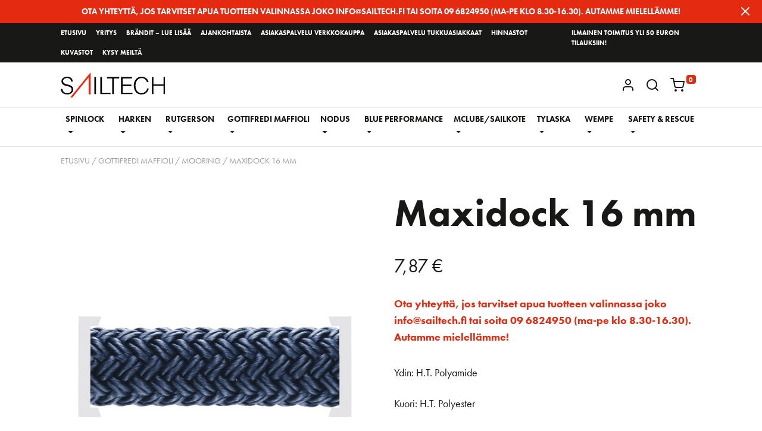

--- FILE ---
content_type: text/html; charset=UTF-8
request_url: https://sailtech.fi/product/maxidock-16-mm/
body_size: 26603
content:
<!doctype html>
<html lang="fi">
<head>
	<meta charset="UTF-8">
	<meta name="viewport" content="width=device-width, initial-scale=1">
	<link rel="profile" href="http://gmpg.org/xfn/11">

	<meta name='robots' content='index, follow, max-image-preview:large, max-snippet:-1, max-video-preview:-1' />
	<style>img:is([sizes="auto" i], [sizes^="auto," i]) { contain-intrinsic-size: 3000px 1500px }</style>
	
	<!-- This site is optimized with the Yoast SEO plugin v25.8 - https://yoast.com/wordpress/plugins/seo/ -->
	<title>Maxidock 16 mm &#8212; Sail Tech</title>
	<link rel="canonical" href="https://sailtech.fi/product/maxidock-16-mm/" />
	<meta property="og:locale" content="fi_FI" />
	<meta property="og:type" content="article" />
	<meta property="og:title" content="Maxidock 16 mm &#8212; Sail Tech" />
	<meta property="og:description" content="Ydin: H.T. Polyamide  Kuori: H.T. Polyester  Myydään metreittäin 1 kpl = 1 metri  Huomaathan, että mittaan leikatuilla köysillä ei ole vaihto- eikä palautusoikeutta.  &nbsp;  &nbsp;  &nbsp;" />
	<meta property="og:url" content="https://sailtech.fi/product/maxidock-16-mm/" />
	<meta property="og:site_name" content="Sail Tech" />
	<meta property="article:modified_time" content="2024-09-01T09:12:44+00:00" />
	<meta property="og:image" content="https://sailtech.fi/app/uploads/2021/02/maxidock18ny.jpg" />
	<meta property="og:image:width" content="600" />
	<meta property="og:image:height" content="600" />
	<meta property="og:image:type" content="image/jpeg" />
	<meta name="twitter:card" content="summary_large_image" />
	<script type="application/ld+json" class="yoast-schema-graph">{"@context":"https://schema.org","@graph":[{"@type":"WebPage","@id":"https://sailtech.fi/product/maxidock-16-mm/","url":"https://sailtech.fi/product/maxidock-16-mm/","name":"Maxidock 16 mm &#8212; Sail Tech","isPartOf":{"@id":"https://sailtech.fi/#website"},"primaryImageOfPage":{"@id":"https://sailtech.fi/product/maxidock-16-mm/#primaryimage"},"image":{"@id":"https://sailtech.fi/product/maxidock-16-mm/#primaryimage"},"thumbnailUrl":"https://sailtech.fi/app/uploads/2021/02/maxidock18ny.jpg","datePublished":"2021-02-18T12:44:45+00:00","dateModified":"2024-09-01T09:12:44+00:00","breadcrumb":{"@id":"https://sailtech.fi/product/maxidock-16-mm/#breadcrumb"},"inLanguage":"fi","potentialAction":[{"@type":"ReadAction","target":["https://sailtech.fi/product/maxidock-16-mm/"]}]},{"@type":"ImageObject","inLanguage":"fi","@id":"https://sailtech.fi/product/maxidock-16-mm/#primaryimage","url":"https://sailtech.fi/app/uploads/2021/02/maxidock18ny.jpg","contentUrl":"https://sailtech.fi/app/uploads/2021/02/maxidock18ny.jpg","width":600,"height":600},{"@type":"BreadcrumbList","@id":"https://sailtech.fi/product/maxidock-16-mm/#breadcrumb","itemListElement":[{"@type":"ListItem","position":1,"name":"Home","item":"https://sailtech.fi/"},{"@type":"ListItem","position":2,"name":"Verkkokauppa","item":"https://sailtech.fi/shop/"},{"@type":"ListItem","position":3,"name":"Maxidock 16 mm"}]},{"@type":"WebSite","@id":"https://sailtech.fi/#website","url":"https://sailtech.fi/","name":"Sail Tech","description":"Venetarvikkeiden, purjehdusasujen ja tekstiilien maahantuoja","potentialAction":[{"@type":"SearchAction","target":{"@type":"EntryPoint","urlTemplate":"https://sailtech.fi/?s={search_term_string}"},"query-input":{"@type":"PropertyValueSpecification","valueRequired":true,"valueName":"search_term_string"}}],"inLanguage":"fi"}]}</script>
	<!-- / Yoast SEO plugin. -->


<link rel='dns-prefetch' href='//unpkg.com' />
<link rel='dns-prefetch' href='//use.typekit.net' />
<link rel="alternate" type="application/rss+xml" title="Sail Tech &raquo; syöte" href="https://sailtech.fi/feed/" />
<link rel="alternate" type="application/rss+xml" title="Sail Tech &raquo; kommenttien syöte" href="https://sailtech.fi/comments/feed/" />
  <script async src="https://www.googletagmanager.com/gtag/js?id=UA-141929489-1"></script>
  <script>
    window.dataLayer = window.dataLayer || [];
    function gtag(){dataLayer.push(arguments);}
    gtag('js', new Date());

    gtag('config', 'UA-141929489-1');
  </script>

<script type="text/javascript">
/* <![CDATA[ */
window._wpemojiSettings = {"baseUrl":"https:\/\/s.w.org\/images\/core\/emoji\/16.0.1\/72x72\/","ext":".png","svgUrl":"https:\/\/s.w.org\/images\/core\/emoji\/16.0.1\/svg\/","svgExt":".svg","source":{"concatemoji":"https:\/\/sailtech.fi\/wp\/wp-includes\/js\/wp-emoji-release.min.js?ver=6.8.2"}};
/*! This file is auto-generated */
!function(s,n){var o,i,e;function c(e){try{var t={supportTests:e,timestamp:(new Date).valueOf()};sessionStorage.setItem(o,JSON.stringify(t))}catch(e){}}function p(e,t,n){e.clearRect(0,0,e.canvas.width,e.canvas.height),e.fillText(t,0,0);var t=new Uint32Array(e.getImageData(0,0,e.canvas.width,e.canvas.height).data),a=(e.clearRect(0,0,e.canvas.width,e.canvas.height),e.fillText(n,0,0),new Uint32Array(e.getImageData(0,0,e.canvas.width,e.canvas.height).data));return t.every(function(e,t){return e===a[t]})}function u(e,t){e.clearRect(0,0,e.canvas.width,e.canvas.height),e.fillText(t,0,0);for(var n=e.getImageData(16,16,1,1),a=0;a<n.data.length;a++)if(0!==n.data[a])return!1;return!0}function f(e,t,n,a){switch(t){case"flag":return n(e,"\ud83c\udff3\ufe0f\u200d\u26a7\ufe0f","\ud83c\udff3\ufe0f\u200b\u26a7\ufe0f")?!1:!n(e,"\ud83c\udde8\ud83c\uddf6","\ud83c\udde8\u200b\ud83c\uddf6")&&!n(e,"\ud83c\udff4\udb40\udc67\udb40\udc62\udb40\udc65\udb40\udc6e\udb40\udc67\udb40\udc7f","\ud83c\udff4\u200b\udb40\udc67\u200b\udb40\udc62\u200b\udb40\udc65\u200b\udb40\udc6e\u200b\udb40\udc67\u200b\udb40\udc7f");case"emoji":return!a(e,"\ud83e\udedf")}return!1}function g(e,t,n,a){var r="undefined"!=typeof WorkerGlobalScope&&self instanceof WorkerGlobalScope?new OffscreenCanvas(300,150):s.createElement("canvas"),o=r.getContext("2d",{willReadFrequently:!0}),i=(o.textBaseline="top",o.font="600 32px Arial",{});return e.forEach(function(e){i[e]=t(o,e,n,a)}),i}function t(e){var t=s.createElement("script");t.src=e,t.defer=!0,s.head.appendChild(t)}"undefined"!=typeof Promise&&(o="wpEmojiSettingsSupports",i=["flag","emoji"],n.supports={everything:!0,everythingExceptFlag:!0},e=new Promise(function(e){s.addEventListener("DOMContentLoaded",e,{once:!0})}),new Promise(function(t){var n=function(){try{var e=JSON.parse(sessionStorage.getItem(o));if("object"==typeof e&&"number"==typeof e.timestamp&&(new Date).valueOf()<e.timestamp+604800&&"object"==typeof e.supportTests)return e.supportTests}catch(e){}return null}();if(!n){if("undefined"!=typeof Worker&&"undefined"!=typeof OffscreenCanvas&&"undefined"!=typeof URL&&URL.createObjectURL&&"undefined"!=typeof Blob)try{var e="postMessage("+g.toString()+"("+[JSON.stringify(i),f.toString(),p.toString(),u.toString()].join(",")+"));",a=new Blob([e],{type:"text/javascript"}),r=new Worker(URL.createObjectURL(a),{name:"wpTestEmojiSupports"});return void(r.onmessage=function(e){c(n=e.data),r.terminate(),t(n)})}catch(e){}c(n=g(i,f,p,u))}t(n)}).then(function(e){for(var t in e)n.supports[t]=e[t],n.supports.everything=n.supports.everything&&n.supports[t],"flag"!==t&&(n.supports.everythingExceptFlag=n.supports.everythingExceptFlag&&n.supports[t]);n.supports.everythingExceptFlag=n.supports.everythingExceptFlag&&!n.supports.flag,n.DOMReady=!1,n.readyCallback=function(){n.DOMReady=!0}}).then(function(){return e}).then(function(){var e;n.supports.everything||(n.readyCallback(),(e=n.source||{}).concatemoji?t(e.concatemoji):e.wpemoji&&e.twemoji&&(t(e.twemoji),t(e.wpemoji)))}))}((window,document),window._wpemojiSettings);
/* ]]> */
</script>

<link rel='stylesheet' id='woo-carrier-agents-blocks-style-css' href='https://sailtech.fi/app/plugins/woo-carrier-agents/assets/css/woo-carrier-agents.css?ver=2.1.1' type='text/css' media='all' />
<style id='wp-emoji-styles-inline-css' type='text/css'>

	img.wp-smiley, img.emoji {
		display: inline !important;
		border: none !important;
		box-shadow: none !important;
		height: 1em !important;
		width: 1em !important;
		margin: 0 0.07em !important;
		vertical-align: -0.1em !important;
		background: none !important;
		padding: 0 !important;
	}
</style>
<link rel='stylesheet' id='wp-block-library-css' href='https://sailtech.fi/wp/wp-includes/css/dist/block-library/style.min.css?ver=6.8.2' type='text/css' media='all' />
<style id='classic-theme-styles-inline-css' type='text/css'>
/*! This file is auto-generated */
.wp-block-button__link{color:#fff;background-color:#32373c;border-radius:9999px;box-shadow:none;text-decoration:none;padding:calc(.667em + 2px) calc(1.333em + 2px);font-size:1.125em}.wp-block-file__button{background:#32373c;color:#fff;text-decoration:none}
</style>
<style id='global-styles-inline-css' type='text/css'>
:root{--wp--preset--aspect-ratio--square: 1;--wp--preset--aspect-ratio--4-3: 4/3;--wp--preset--aspect-ratio--3-4: 3/4;--wp--preset--aspect-ratio--3-2: 3/2;--wp--preset--aspect-ratio--2-3: 2/3;--wp--preset--aspect-ratio--16-9: 16/9;--wp--preset--aspect-ratio--9-16: 9/16;--wp--preset--color--black: #000000;--wp--preset--color--cyan-bluish-gray: #abb8c3;--wp--preset--color--white: #ffffff;--wp--preset--color--pale-pink: #f78da7;--wp--preset--color--vivid-red: #cf2e2e;--wp--preset--color--luminous-vivid-orange: #ff6900;--wp--preset--color--luminous-vivid-amber: #fcb900;--wp--preset--color--light-green-cyan: #7bdcb5;--wp--preset--color--vivid-green-cyan: #00d084;--wp--preset--color--pale-cyan-blue: #8ed1fc;--wp--preset--color--vivid-cyan-blue: #0693e3;--wp--preset--color--vivid-purple: #9b51e0;--wp--preset--gradient--vivid-cyan-blue-to-vivid-purple: linear-gradient(135deg,rgba(6,147,227,1) 0%,rgb(155,81,224) 100%);--wp--preset--gradient--light-green-cyan-to-vivid-green-cyan: linear-gradient(135deg,rgb(122,220,180) 0%,rgb(0,208,130) 100%);--wp--preset--gradient--luminous-vivid-amber-to-luminous-vivid-orange: linear-gradient(135deg,rgba(252,185,0,1) 0%,rgba(255,105,0,1) 100%);--wp--preset--gradient--luminous-vivid-orange-to-vivid-red: linear-gradient(135deg,rgba(255,105,0,1) 0%,rgb(207,46,46) 100%);--wp--preset--gradient--very-light-gray-to-cyan-bluish-gray: linear-gradient(135deg,rgb(238,238,238) 0%,rgb(169,184,195) 100%);--wp--preset--gradient--cool-to-warm-spectrum: linear-gradient(135deg,rgb(74,234,220) 0%,rgb(151,120,209) 20%,rgb(207,42,186) 40%,rgb(238,44,130) 60%,rgb(251,105,98) 80%,rgb(254,248,76) 100%);--wp--preset--gradient--blush-light-purple: linear-gradient(135deg,rgb(255,206,236) 0%,rgb(152,150,240) 100%);--wp--preset--gradient--blush-bordeaux: linear-gradient(135deg,rgb(254,205,165) 0%,rgb(254,45,45) 50%,rgb(107,0,62) 100%);--wp--preset--gradient--luminous-dusk: linear-gradient(135deg,rgb(255,203,112) 0%,rgb(199,81,192) 50%,rgb(65,88,208) 100%);--wp--preset--gradient--pale-ocean: linear-gradient(135deg,rgb(255,245,203) 0%,rgb(182,227,212) 50%,rgb(51,167,181) 100%);--wp--preset--gradient--electric-grass: linear-gradient(135deg,rgb(202,248,128) 0%,rgb(113,206,126) 100%);--wp--preset--gradient--midnight: linear-gradient(135deg,rgb(2,3,129) 0%,rgb(40,116,252) 100%);--wp--preset--font-size--small: 13px;--wp--preset--font-size--medium: 20px;--wp--preset--font-size--large: 36px;--wp--preset--font-size--x-large: 42px;--wp--preset--spacing--20: 0.44rem;--wp--preset--spacing--30: 0.67rem;--wp--preset--spacing--40: 1rem;--wp--preset--spacing--50: 1.5rem;--wp--preset--spacing--60: 2.25rem;--wp--preset--spacing--70: 3.38rem;--wp--preset--spacing--80: 5.06rem;--wp--preset--shadow--natural: 6px 6px 9px rgba(0, 0, 0, 0.2);--wp--preset--shadow--deep: 12px 12px 50px rgba(0, 0, 0, 0.4);--wp--preset--shadow--sharp: 6px 6px 0px rgba(0, 0, 0, 0.2);--wp--preset--shadow--outlined: 6px 6px 0px -3px rgba(255, 255, 255, 1), 6px 6px rgba(0, 0, 0, 1);--wp--preset--shadow--crisp: 6px 6px 0px rgba(0, 0, 0, 1);}:where(.is-layout-flex){gap: 0.5em;}:where(.is-layout-grid){gap: 0.5em;}body .is-layout-flex{display: flex;}.is-layout-flex{flex-wrap: wrap;align-items: center;}.is-layout-flex > :is(*, div){margin: 0;}body .is-layout-grid{display: grid;}.is-layout-grid > :is(*, div){margin: 0;}:where(.wp-block-columns.is-layout-flex){gap: 2em;}:where(.wp-block-columns.is-layout-grid){gap: 2em;}:where(.wp-block-post-template.is-layout-flex){gap: 1.25em;}:where(.wp-block-post-template.is-layout-grid){gap: 1.25em;}.has-black-color{color: var(--wp--preset--color--black) !important;}.has-cyan-bluish-gray-color{color: var(--wp--preset--color--cyan-bluish-gray) !important;}.has-white-color{color: var(--wp--preset--color--white) !important;}.has-pale-pink-color{color: var(--wp--preset--color--pale-pink) !important;}.has-vivid-red-color{color: var(--wp--preset--color--vivid-red) !important;}.has-luminous-vivid-orange-color{color: var(--wp--preset--color--luminous-vivid-orange) !important;}.has-luminous-vivid-amber-color{color: var(--wp--preset--color--luminous-vivid-amber) !important;}.has-light-green-cyan-color{color: var(--wp--preset--color--light-green-cyan) !important;}.has-vivid-green-cyan-color{color: var(--wp--preset--color--vivid-green-cyan) !important;}.has-pale-cyan-blue-color{color: var(--wp--preset--color--pale-cyan-blue) !important;}.has-vivid-cyan-blue-color{color: var(--wp--preset--color--vivid-cyan-blue) !important;}.has-vivid-purple-color{color: var(--wp--preset--color--vivid-purple) !important;}.has-black-background-color{background-color: var(--wp--preset--color--black) !important;}.has-cyan-bluish-gray-background-color{background-color: var(--wp--preset--color--cyan-bluish-gray) !important;}.has-white-background-color{background-color: var(--wp--preset--color--white) !important;}.has-pale-pink-background-color{background-color: var(--wp--preset--color--pale-pink) !important;}.has-vivid-red-background-color{background-color: var(--wp--preset--color--vivid-red) !important;}.has-luminous-vivid-orange-background-color{background-color: var(--wp--preset--color--luminous-vivid-orange) !important;}.has-luminous-vivid-amber-background-color{background-color: var(--wp--preset--color--luminous-vivid-amber) !important;}.has-light-green-cyan-background-color{background-color: var(--wp--preset--color--light-green-cyan) !important;}.has-vivid-green-cyan-background-color{background-color: var(--wp--preset--color--vivid-green-cyan) !important;}.has-pale-cyan-blue-background-color{background-color: var(--wp--preset--color--pale-cyan-blue) !important;}.has-vivid-cyan-blue-background-color{background-color: var(--wp--preset--color--vivid-cyan-blue) !important;}.has-vivid-purple-background-color{background-color: var(--wp--preset--color--vivid-purple) !important;}.has-black-border-color{border-color: var(--wp--preset--color--black) !important;}.has-cyan-bluish-gray-border-color{border-color: var(--wp--preset--color--cyan-bluish-gray) !important;}.has-white-border-color{border-color: var(--wp--preset--color--white) !important;}.has-pale-pink-border-color{border-color: var(--wp--preset--color--pale-pink) !important;}.has-vivid-red-border-color{border-color: var(--wp--preset--color--vivid-red) !important;}.has-luminous-vivid-orange-border-color{border-color: var(--wp--preset--color--luminous-vivid-orange) !important;}.has-luminous-vivid-amber-border-color{border-color: var(--wp--preset--color--luminous-vivid-amber) !important;}.has-light-green-cyan-border-color{border-color: var(--wp--preset--color--light-green-cyan) !important;}.has-vivid-green-cyan-border-color{border-color: var(--wp--preset--color--vivid-green-cyan) !important;}.has-pale-cyan-blue-border-color{border-color: var(--wp--preset--color--pale-cyan-blue) !important;}.has-vivid-cyan-blue-border-color{border-color: var(--wp--preset--color--vivid-cyan-blue) !important;}.has-vivid-purple-border-color{border-color: var(--wp--preset--color--vivid-purple) !important;}.has-vivid-cyan-blue-to-vivid-purple-gradient-background{background: var(--wp--preset--gradient--vivid-cyan-blue-to-vivid-purple) !important;}.has-light-green-cyan-to-vivid-green-cyan-gradient-background{background: var(--wp--preset--gradient--light-green-cyan-to-vivid-green-cyan) !important;}.has-luminous-vivid-amber-to-luminous-vivid-orange-gradient-background{background: var(--wp--preset--gradient--luminous-vivid-amber-to-luminous-vivid-orange) !important;}.has-luminous-vivid-orange-to-vivid-red-gradient-background{background: var(--wp--preset--gradient--luminous-vivid-orange-to-vivid-red) !important;}.has-very-light-gray-to-cyan-bluish-gray-gradient-background{background: var(--wp--preset--gradient--very-light-gray-to-cyan-bluish-gray) !important;}.has-cool-to-warm-spectrum-gradient-background{background: var(--wp--preset--gradient--cool-to-warm-spectrum) !important;}.has-blush-light-purple-gradient-background{background: var(--wp--preset--gradient--blush-light-purple) !important;}.has-blush-bordeaux-gradient-background{background: var(--wp--preset--gradient--blush-bordeaux) !important;}.has-luminous-dusk-gradient-background{background: var(--wp--preset--gradient--luminous-dusk) !important;}.has-pale-ocean-gradient-background{background: var(--wp--preset--gradient--pale-ocean) !important;}.has-electric-grass-gradient-background{background: var(--wp--preset--gradient--electric-grass) !important;}.has-midnight-gradient-background{background: var(--wp--preset--gradient--midnight) !important;}.has-small-font-size{font-size: var(--wp--preset--font-size--small) !important;}.has-medium-font-size{font-size: var(--wp--preset--font-size--medium) !important;}.has-large-font-size{font-size: var(--wp--preset--font-size--large) !important;}.has-x-large-font-size{font-size: var(--wp--preset--font-size--x-large) !important;}
:where(.wp-block-post-template.is-layout-flex){gap: 1.25em;}:where(.wp-block-post-template.is-layout-grid){gap: 1.25em;}
:where(.wp-block-columns.is-layout-flex){gap: 2em;}:where(.wp-block-columns.is-layout-grid){gap: 2em;}
:root :where(.wp-block-pullquote){font-size: 1.5em;line-height: 1.6;}
</style>
<link rel='stylesheet' id='photoswipe-css' href='https://sailtech.fi/app/plugins/woocommerce/assets/css/photoswipe/photoswipe.min.css?ver=10.1.2' type='text/css' media='all' />
<link rel='stylesheet' id='photoswipe-default-skin-css' href='https://sailtech.fi/app/plugins/woocommerce/assets/css/photoswipe/default-skin/default-skin.min.css?ver=10.1.2' type='text/css' media='all' />
<link rel='stylesheet' id='woocommerce-layout-css' href='https://sailtech.fi/app/plugins/woocommerce/assets/css/woocommerce-layout.css?ver=10.1.2' type='text/css' media='all' />
<link rel='stylesheet' id='woocommerce-smallscreen-css' href='https://sailtech.fi/app/plugins/woocommerce/assets/css/woocommerce-smallscreen.css?ver=10.1.2' type='text/css' media='only screen and (max-width: 768px)' />
<link rel='stylesheet' id='woocommerce-general-css' href='https://sailtech.fi/app/plugins/woocommerce/assets/css/woocommerce.css?ver=10.1.2' type='text/css' media='all' />
<style id='woocommerce-inline-inline-css' type='text/css'>
.woocommerce form .form-row .required { visibility: visible; }
</style>
<link rel='stylesheet' id='wp-smart-crop-renderer-css' href='https://sailtech.fi/app/plugins/wp-smartcrop/css/image-renderer.css?ver=2.0.10' type='text/css' media='all' />
<link rel='stylesheet' id='wt-smart-coupon-for-woo-css' href='https://sailtech.fi/app/plugins/wt-smart-coupons-for-woocommerce/public/css/wt-smart-coupon-public.css?ver=2.2.3' type='text/css' media='all' />
<link rel='stylesheet' id='aws-style-css' href='https://sailtech.fi/app/plugins/advanced-woo-search/assets/css/common.min.css?ver=3.42' type='text/css' media='all' />
<link rel='stylesheet' id='brands-styles-css' href='https://sailtech.fi/app/plugins/woocommerce/assets/css/brands.css?ver=10.1.2' type='text/css' media='all' />
<link rel='stylesheet' id='custom-css-css' href='https://sailtech.fi/app/themes/theme-sailtech/dist/css/styles.min.css?ver=0.57396800%201769457324' type='text/css' media='all' />
<link rel='stylesheet' id='fonts-css-css' href='//use.typekit.net/yjr1wio.css?ver=6.8.2' type='text/css' media='all' />
<script type="text/javascript" src="https://sailtech.fi/wp/wp-includes/js/jquery/jquery.min.js?ver=3.7.1" id="jquery-core-js"></script>
<script type="text/javascript" src="https://sailtech.fi/wp/wp-includes/js/jquery/jquery-migrate.min.js?ver=3.4.1" id="jquery-migrate-js"></script>
<script type="text/javascript" src="https://sailtech.fi/app/plugins/woocommerce/assets/js/jquery-blockui/jquery.blockUI.min.js?ver=2.7.0-wc.10.1.2" id="jquery-blockui-js" defer="defer" data-wp-strategy="defer"></script>
<script type="text/javascript" id="wc-add-to-cart-js-extra">
/* <![CDATA[ */
var wc_add_to_cart_params = {"ajax_url":"\/wp\/wp-admin\/admin-ajax.php","wc_ajax_url":"\/?wc-ajax=%%endpoint%%","i18n_view_cart":"N\u00e4yt\u00e4 ostoskori","cart_url":"https:\/\/sailtech.fi\/cart\/","is_cart":"","cart_redirect_after_add":"no"};
/* ]]> */
</script>
<script type="text/javascript" src="https://sailtech.fi/app/plugins/woocommerce/assets/js/frontend/add-to-cart.min.js?ver=10.1.2" id="wc-add-to-cart-js" defer="defer" data-wp-strategy="defer"></script>
<script type="text/javascript" src="https://sailtech.fi/app/plugins/woocommerce/assets/js/flexslider/jquery.flexslider.min.js?ver=2.7.2-wc.10.1.2" id="flexslider-js" defer="defer" data-wp-strategy="defer"></script>
<script type="text/javascript" src="https://sailtech.fi/app/plugins/woocommerce/assets/js/photoswipe/photoswipe.min.js?ver=4.1.1-wc.10.1.2" id="photoswipe-js" defer="defer" data-wp-strategy="defer"></script>
<script type="text/javascript" src="https://sailtech.fi/app/plugins/woocommerce/assets/js/photoswipe/photoswipe-ui-default.min.js?ver=4.1.1-wc.10.1.2" id="photoswipe-ui-default-js" defer="defer" data-wp-strategy="defer"></script>
<script type="text/javascript" id="wc-single-product-js-extra">
/* <![CDATA[ */
var wc_single_product_params = {"i18n_required_rating_text":"Valitse arvostelu, ole hyv\u00e4.","i18n_rating_options":["1\/5 t\u00e4hte\u00e4","2\/5 t\u00e4hte\u00e4","3\/5 t\u00e4hte\u00e4","4\/5 t\u00e4hte\u00e4","5\/5 t\u00e4hte\u00e4"],"i18n_product_gallery_trigger_text":"View full-screen image gallery","review_rating_required":"yes","flexslider":{"rtl":false,"animation":"slide","smoothHeight":true,"directionNav":false,"controlNav":"thumbnails","slideshow":false,"animationSpeed":500,"animationLoop":false,"allowOneSlide":false},"zoom_enabled":"","zoom_options":[],"photoswipe_enabled":"1","photoswipe_options":{"shareEl":false,"closeOnScroll":false,"history":false,"hideAnimationDuration":0,"showAnimationDuration":0},"flexslider_enabled":"1"};
/* ]]> */
</script>
<script type="text/javascript" src="https://sailtech.fi/app/plugins/woocommerce/assets/js/frontend/single-product.min.js?ver=10.1.2" id="wc-single-product-js" defer="defer" data-wp-strategy="defer"></script>
<script type="text/javascript" src="https://sailtech.fi/app/plugins/woocommerce/assets/js/js-cookie/js.cookie.min.js?ver=2.1.4-wc.10.1.2" id="js-cookie-js" defer="defer" data-wp-strategy="defer"></script>
<script type="text/javascript" id="woocommerce-js-extra">
/* <![CDATA[ */
var woocommerce_params = {"ajax_url":"\/wp\/wp-admin\/admin-ajax.php","wc_ajax_url":"\/?wc-ajax=%%endpoint%%","i18n_password_show":"N\u00e4yt\u00e4 salasana","i18n_password_hide":"Piilota salasana"};
/* ]]> */
</script>
<script type="text/javascript" src="https://sailtech.fi/app/plugins/woocommerce/assets/js/frontend/woocommerce.min.js?ver=10.1.2" id="woocommerce-js" defer="defer" data-wp-strategy="defer"></script>
<script type="text/javascript" id="wt-smart-coupon-for-woo-js-extra">
/* <![CDATA[ */
var WTSmartCouponOBJ = {"ajaxurl":"https:\/\/sailtech.fi\/wp\/wp-admin\/admin-ajax.php","wc_ajax_url":"https:\/\/sailtech.fi\/?wc-ajax=","nonces":{"public":"2f9894aed7","apply_coupon":"5cb65c8d01"},"labels":{"please_wait":"Odota...","choose_variation":"Please choose a variation","error":"Error !!!"},"shipping_method":[],"payment_method":"","is_cart":""};
/* ]]> */
</script>
<script type="text/javascript" src="https://sailtech.fi/app/plugins/wt-smart-coupons-for-woocommerce/public/js/wt-smart-coupon-public.js?ver=2.2.3" id="wt-smart-coupon-for-woo-js"></script>
<script type="text/javascript" src="//unpkg.com/popper.js/dist/umd/popper.min.js?ver=6.8.2" id="popper-js"></script>
<link rel="https://api.w.org/" href="https://sailtech.fi/wp-json/" /><link rel="alternate" title="JSON" type="application/json" href="https://sailtech.fi/wp-json/wp/v2/product/8306" /><link rel="EditURI" type="application/rsd+xml" title="RSD" href="https://sailtech.fi/wp/xmlrpc.php?rsd" />
<meta name="generator" content="WordPress 6.8.2" />
<meta name="generator" content="WooCommerce 10.1.2" />
<link rel='shortlink' href='https://sailtech.fi/?p=8306' />
<link rel="alternate" title="oEmbed (JSON)" type="application/json+oembed" href="https://sailtech.fi/wp-json/oembed/1.0/embed?url=https%3A%2F%2Fsailtech.fi%2Fproduct%2Fmaxidock-16-mm%2F" />
<link rel="alternate" title="oEmbed (XML)" type="text/xml+oembed" href="https://sailtech.fi/wp-json/oembed/1.0/embed?url=https%3A%2F%2Fsailtech.fi%2Fproduct%2Fmaxidock-16-mm%2F&#038;format=xml" />
	<noscript><style>.woocommerce-product-gallery{ opacity: 1 !important; }</style></noscript>
	<link rel="icon" href="https://sailtech.fi/app/uploads/2019/04/cropped-app-icon-32x32.png" sizes="32x32" />
<link rel="icon" href="https://sailtech.fi/app/uploads/2019/04/cropped-app-icon-192x192.png" sizes="192x192" />
<link rel="apple-touch-icon" href="https://sailtech.fi/app/uploads/2019/04/cropped-app-icon-180x180.png" />
<meta name="msapplication-TileImage" content="https://sailtech.fi/app/uploads/2019/04/cropped-app-icon-270x270.png" />
		<style type="text/css" id="wp-custom-css">
			@media (min-width: 1200px) {
	.navbar-expand-xl .navbar-nav .nav-link {
			padding-right: 0;
			padding-left: 0;
			margin-right: 0.5rem;
			margin-left: 0.5rem;
			font-size: 0.9rem;
	}
}

.payment_box.payment_method_WC_Gateway_Maksuturva {
	display: none !important;
}		</style>
		</head>

<body class="wp-singular product-template-default single single-product postid-8306 wp-theme-theme-teamit wp-child-theme-theme-sailtech woocommerce theme-theme-teamit woocommerce-page woocommerce-no-js">

<header id="site-header" class="b-header">

	<a class="skip-link screen-reader-text" href="#site-main">Siirry sivun sisältöön</a>

			<script>
	jQuery(document).on('ready', function () {
		
		//Get timestamp in seconds
		let timestamp = date => date.getTime() / 1000;

		let $notification = jQuery('#alert-notification');
		let ttl           = 3600; //Time in s after which notification is show again after interaction.
		let now           = new Date();

		let seenAt = parseInt(getCookie('notification.seen_at'));
		if (! seenAt || ((timestamp(now) - seenAt) >= ttl)){
			$notification.show();
		}

		$notification.find('.notification-link, .c-alert__close').on('click', function () {
			setCookie('notification.seen_at', timestamp(new Date()));
		});
		
	});
</script>

<div id="alert-notification" class="c-alert alert alert-notification alert-dismissible" style="display:none">
	
		<a href="https://sailtech.fi/kysy-meilta/" class="notification-link smooth" target="_self">
			Ota yhteyttä, jos tarvitset apua tuotteen valinnassa joko info@sailtech.fi tai soita 09 6824950 (ma-pe klo 8.30-16.30). Autamme mielellämme! 		</a>
			<button type="button" class="c-alert__close" data-dismiss="alert" aria-label="Close">
			<span aria-hidden="true"><i data-feather="x"></i></span>
		</button>
	</div>

<div class="navbar--top d-none d-xl-flex">
	<div>
		<ul id="menu-yritysnavigaatio" class="nav nav--left"><li itemscope="itemscope" itemtype="https://www.schema.org/SiteNavigationElement" id="menu-item-99" class="menu-item menu-item-type-post_type menu-item-object-page menu-item-home menu-item-99 nav-item"><a title="Etusivu" href="https://sailtech.fi/" class="nav-link">Etusivu</a></li>
<li itemscope="itemscope" itemtype="https://www.schema.org/SiteNavigationElement" id="menu-item-98" class="menu-item menu-item-type-post_type menu-item-object-page menu-item-98 nav-item"><a title="Yritys" href="https://sailtech.fi/yritys/" class="nav-link">Yritys</a></li>
<li itemscope="itemscope" itemtype="https://www.schema.org/SiteNavigationElement" id="menu-item-11773" class="menu-item menu-item-type-post_type menu-item-object-page menu-item-11773 nav-item"><a title="Brändit – lue lisää" href="https://sailtech.fi/maahantuonti/" class="nav-link">Brändit – lue lisää</a></li>
<li itemscope="itemscope" itemtype="https://www.schema.org/SiteNavigationElement" id="menu-item-71" class="menu-item menu-item-type-post_type menu-item-object-page menu-item-71 nav-item"><a title="Ajankohtaista" href="https://sailtech.fi/ajankohtaista/" class="nav-link">Ajankohtaista</a></li>
<li itemscope="itemscope" itemtype="https://www.schema.org/SiteNavigationElement" id="menu-item-368" class="menu-item menu-item-type-post_type menu-item-object-page menu-item-368 nav-item"><a title="Asiakaspalvelu verkkokauppa" href="https://sailtech.fi/asiakaspalvelu/" class="nav-link">Asiakaspalvelu verkkokauppa</a></li>
<li itemscope="itemscope" itemtype="https://www.schema.org/SiteNavigationElement" id="menu-item-407" class="menu-item menu-item-type-post_type menu-item-object-page menu-item-407 nav-item"><a title="Asiakaspalvelu tukkuasiakkaat" href="https://sailtech.fi/asiakaspalvelu-tukkuasiakkaat/" class="nav-link">Asiakaspalvelu tukkuasiakkaat</a></li>
<li itemscope="itemscope" itemtype="https://www.schema.org/SiteNavigationElement" id="menu-item-1372" class="menu-item menu-item-type-post_type menu-item-object-page menu-item-1372 nav-item"><a title="Hinnastot" href="https://sailtech.fi/hinnastot/" class="nav-link">Hinnastot</a></li>
<li itemscope="itemscope" itemtype="https://www.schema.org/SiteNavigationElement" id="menu-item-11501" class="menu-item menu-item-type-post_type menu-item-object-page menu-item-11501 nav-item"><a title="Kuvastot" href="https://sailtech.fi/kuvastot/" class="nav-link">Kuvastot</a></li>
<li itemscope="itemscope" itemtype="https://www.schema.org/SiteNavigationElement" id="menu-item-8873" class="menu-item menu-item-type-post_type menu-item-object-page menu-item-8873 nav-item"><a title="Kysy meiltä" href="https://sailtech.fi/kysy-meilta/" class="nav-link">Kysy meiltä</a></li>
</ul>	</div>

	<div>
		<ul class="nav nav--right d-none d-md-flex">
											<li class="nav-item nav-item--notification">
					Ilmainen toimitus yli 50 euron tilauksiin!				</li>
									</ul>
	</div>
</div>
    
<nav class="navbar navbar-expand-xl">

    <button id="menuButton" class="navbar-toggler js-offcanvas-toggle-menu" data-button-options='{"wrapText":false}' aria-label="Toggle navigation">
        <i data-feather="menu"></i>
    </button>

    <a href="https://sailtech.fi/" class="logo logo--header" rel="home">
        <img src="https://sailtech.fi/app/themes/theme-sailtech/dist/img/logo.svg" alt="Sail Tech">
    </a>

    <div class="navbar-actions">
		<a href="https://sailtech.fi/my-account/" class="nav-link d-none d-lg-inline">
						<i data-feather="user"></i>
			<span class="sr-only">
									Kirjaudu / Rekisteröidy							</span>
		</a>
        <button id="searchButton" class="btn btn-link js-offcanvas-toggle-search" data-button-options='{"wrapText":false}' aria-label="Toggle Search">
            <i data-feather="search"></i>
        </button>

        <button id="cartButton" class="btn btn-link js-offcanvas-toggle-cart" data-button-options='{"wrapText":false}' aria-label="Toggle Cart">
			<i data-feather="shopping-cart"></i>
			<span class="badge">
			<div class="cart-totals">0</div>
			</span>
		</button>
    </div>

</nav>

<nav class="navbar navbar--main navbar-expand-xl d-none d-xl-flex justify-content-center">
	
<ul class="navbar-nav c-megamenu">

            
        
            <li class="nav-item dropdown">


                

                
                    <a class="nav-link dropdown-toggle" href="#" id="navbarDropdown1" role="button" data-toggle="dropdown" aria-haspopup="true" aria-expanded="false">
                        Spinlock                    </a>

                

                



                
                
                    <div class="dropdown-menu c-megamenu__dropdown animate slideIn" aria-labelledby="navbarDropdown1">

                        
                        <div class="c-megamenu__column links col-xl-8">

                        



                            <div class="c-megamenu__column">

                                
                                                                                <a class="c-megamenu__title dropdown-link" href="https://sailtech.fi/product-category/spinlock/control/" target="">Control</a>
                                    
                                
                                <ul class="c-megamenu__links">

                                    
                                        
                                            <li class="dropdown-item">
                                                                                                    <a class="dropdown-link" href="https://sailtech.fi/product-category/spinlock/control/jammer-koysilukot/" target="">Jammer -köysilukot</a>
                                                                                            </li>

                                        
                                            <li class="dropdown-item">
                                                                                                    <a class="dropdown-link" href="https://sailtech.fi/product-category/spinlock/control/clutches-cleats-koysilukot/" target="">Clutches & Cleats / Köysilukot</a>
                                                                                            </li>

                                        
                                            <li class="dropdown-item">
                                                                                                    <a class="dropdown-link" href="https://sailtech.fi/product-category/spinlock/control/hardware-control/" target="">Hardware / Tarvikkeet</a>
                                                                                            </li>

                                        
                                            <li class="dropdown-item">
                                                                                                    <a class="dropdown-link" href="https://sailtech.fi/product-category/spinlock/control/organisers/" target="">Organisers / Köysiohjaimet</a>
                                                                                            </li>

                                        
                                            <li class="dropdown-item">
                                                                                                    <a class="dropdown-link" href="https://sailtech.fi/product-category/spinlock/control/spares/" target="">Spares / Varaosat</a>
                                                                                            </li>

                                        
                                            <li class="dropdown-item">
                                                                                                    <a class="dropdown-link" href="https://sailtech.fi/product-category/spinlock/control/tiller-extensions/" target="">Tiller Extension / Jatkopinnat</a>
                                                                                            </li>

                                        
                                    
                                </ul>

                            </div>

                        



                            <div class="c-megamenu__column">

                                
                                                                                <a class="c-megamenu__title dropdown-link" href="https://sailtech.fi/product-category/spinlock/protect/" target="">Protect</a>
                                    
                                
                                <ul class="c-megamenu__links">

                                    
                                        
                                            <li class="dropdown-item">
                                                                                            </li>

                                        
                                            <li class="dropdown-item">
                                                                                                    <a class="dropdown-link" href="https://sailtech.fi/product-category/spinlock/protect/kelluntaliivit/" target="">Kelluntaliivit</a>
                                                                                            </li>

                                        
                                            <li class="dropdown-item">
                                                                                                    <a class="dropdown-link" href="https://sailtech.fi/product-category/spinlock/protect/lifejackets/" target="">Pelastusliivit</a>
                                                                                            </li>

                                        
                                            <li class="dropdown-item">
                                                                                                    <a class="dropdown-link" href="https://sailtech.fi/product-category/spinlock/protect/polvisuojat/" target="">Polvisuojat</a>
                                                                                            </li>

                                        
                                            <li class="dropdown-item">
                                                                                                    <a class="dropdown-link" href="https://sailtech.fi/product-category/spinlock/protect/pelastusliivien-laukaisusarjat/" target="">Pelastusliivien laukaisusarjat</a>
                                                                                            </li>

                                        
                                            <li class="dropdown-item">
                                                                                                    <a class="dropdown-link" href="https://sailtech.fi/product-category/spinlock/protect/turvahihna-lisatarvikkeet/" target="">Turvahihnat</a>
                                                                                            </li>

                                        
                                            <li class="dropdown-item">
                                                                                                    <a class="dropdown-link" href="https://sailtech.fi/product-category/spinlock/protect/tarvikelaukut/" target="">Tarvikelaukut</a>
                                                                                            </li>

                                        
                                            <li class="dropdown-item">
                                                                                                    <a class="dropdown-link" href="https://sailtech.fi/product-category/spinlock/protect/lisatarvikkeet/" target="">Lisätarvikkeet</a>
                                                                                            </li>

                                        
                                    
                                </ul>

                            </div>

                        



                            <div class="c-megamenu__column">

                                
                                                                                <a class="c-megamenu__title dropdown-link" href="https://sailtech.fi/product-category/spinlock/pelastusliivit-ammattikayttoon/" target="">Pelastusliivit ammattikäyttöön</a>
                                    
                                
                                <ul class="c-megamenu__links">

                                    
                                </ul>

                            </div>

                        



                            <div class="c-megamenu__column">

                                
                                                                                <a class="c-megamenu__title dropdown-link" href="https://sailtech.fi/product-category/spinlock/sense/rig-sense/" target="">Rig-Sense - vantin jännitysmittarit</a>
                                    
                                
                                <ul class="c-megamenu__links">

                                    
                                </ul>

                            </div>

                        
                    </div>

                        
                            <div class="c-megamenu__column campaign d-none d-xl-block col-xl-4">

                                                                
                                    
                                                            
                            </div>

                        

                    </div>

                














                
            </li>
        
            <li class="nav-item dropdown">


                

                
                    <a class="nav-link dropdown-toggle" href="#" id="navbarDropdown6" role="button" data-toggle="dropdown" aria-haspopup="true" aria-expanded="false">
                        Harken                    </a>

                

                



                
                
                    <div class="dropdown-menu c-megamenu__dropdown animate slideIn" aria-labelledby="navbarDropdown6">

                        
                        <div class="c-megamenu__column links col-xl-8">

                        



                            <div class="c-megamenu__column">

                                
                                                                                <a class="c-megamenu__title dropdown-link" href="https://sailtech.fi/product-category/harken/harken-nodus/" target="">HARKEN/NODUS</a>
                                    
                                
                                <ul class="c-megamenu__links">

                                    
                                        
                                            <li class="dropdown-item">
                                                                                                    <a class="dropdown-link" href="https://sailtech.fi/product-category/harken/harken-nodus/soft-attachments/" target="">Loops / Dyneema lenkit</a>
                                                                                            </li>

                                        
                                            <li class="dropdown-item">
                                                                                                    <a class="dropdown-link" href="https://sailtech.fi/product-category/harken/harken-nodus/dyneemasakkelit-t-lukolla/" target="">Dyneemasakkelit T-lukolla</a>
                                                                                            </li>

                                        
                                            <li class="dropdown-item">
                                                                                                    <a class="dropdown-link" href="https://sailtech.fi/product-category/harken/harken-nodus/avattava-rengas-t-lukolla-ja-dyneemalemkilla/" target="">Avattava rengas T-lukolla ja Dyneemalenkillä</a>
                                                                                            </li>

                                        
                                            <li class="dropdown-item">
                                                                                                    <a class="dropdown-link" href="https://sailtech.fi/product-category/harken/harken-nodus/dyneemalenkit-avattavalla-renkaalla/" target="">Dyneemalenkit avattavalla renkaalla</a>
                                                                                            </li>

                                        
                                    
                                </ul>

                            </div>

                        



                            <div class="c-megamenu__column">

                                
                                                                                <a class="c-megamenu__title dropdown-link" href="https://sailtech.fi/product-category/harken/zircon-plokit/" target="">Zircon plokit</a>
                                    
                                
                                <ul class="c-megamenu__links">

                                    
                                </ul>

                            </div>

                        



                            <div class="c-megamenu__column">

                                
                                                                                <a class="c-megamenu__title dropdown-link" href="https://sailtech.fi/product-category/harken/takastaagin-kiristin/" target="">Takastaagin kiristimet</a>
                                    
                                
                                <ul class="c-megamenu__links">

                                    
                                </ul>

                            </div>

                        



                            <div class="c-megamenu__column">

                                
                                                                                <a class="c-megamenu__title dropdown-link" href="https://sailtech.fi/product-category/harken/small-boats-blocks/" target="">Small Boats Blocks</a>
                                    
                                
                                <ul class="c-megamenu__links">

                                    
                                        
                                            <li class="dropdown-item">
                                                                                                    <a class="dropdown-link" href="https://sailtech.fi/product-category/harken/small-boats-blocks/ison-skuuttijarjestelmat/" target="">Ison skuuttijärjestelmät</a>
                                                                                            </li>

                                        
                                            <li class="dropdown-item">
                                                                                                    <a class="dropdown-link" href="https://sailtech.fi/product-category/harken/fly-blocks/" target="">Fly Blocks</a>
                                                                                            </li>

                                        
                                            <li class="dropdown-item">
                                                                                                    <a class="dropdown-link" href="https://sailtech.fi/product-category/harken/small-boats-blocks/koysi-vaijeriplokit/" target="">Vaijeriplokit</a>
                                                                                            </li>

                                        
                                            <li class="dropdown-item">
                                                                                                    <a class="dropdown-link" href="https://sailtech.fi/product-category/harken/small-boats-blocks/classic/" target="">Classic</a>
                                                                                            </li>

                                        
                                            <li class="dropdown-item">
                                                                                                    <a class="dropdown-link" href="https://sailtech.fi/product-category/harken/small-boats-blocks/16-mm/" target="">16 mm</a>
                                                                                            </li>

                                        
                                            <li class="dropdown-item">
                                                                                                    <a class="dropdown-link" href="https://sailtech.fi/product-category/harken/small-boats-blocks/carbo-air-blocks/" target="">Carbo Air Blocks</a>
                                                                                            </li>

                                        
                                            <li class="dropdown-item">
                                                                                                    <a class="dropdown-link" href="https://sailtech.fi/product-category/harken/small-boats-blocks/micro/" target="">Micro</a>
                                                                                            </li>

                                        
                                            <li class="dropdown-item">
                                                                                                    <a class="dropdown-link" href="https://sailtech.fi/product-category/harken/small-boats-blocks/jarru-raikkaplokit/" target="">Jarru / Räikkäplokit</a>
                                                                                            </li>

                                        
                                    
                                </ul>

                            </div>

                        



                            <div class="c-megamenu__column">

                                
                                                                                <a class="c-megamenu__title dropdown-link" href="https://sailtech.fi/product-category/harken/big-boat-blocks/" target="">Big Boat Blocks</a>
                                    
                                
                                <ul class="c-megamenu__links">

                                    
                                        
                                            <li class="dropdown-item">
                                                                                                    <a class="dropdown-link" href="https://sailtech.fi/product-category/harken/big-boat-blocks/v-plokit/" target="">V-plokit</a>
                                                                                            </li>

                                        
                                            <li class="dropdown-item">
                                                                                                    <a class="dropdown-link" href="https://sailtech.fi/product-category/harken/big-boat-blocks/barduunaplokit/" target="">Barduunaplokit</a>
                                                                                            </li>

                                        
                                            <li class="dropdown-item">
                                                                                                    <a class="dropdown-link" href="https://sailtech.fi/product-category/harken/big-boat-blocks/black-magic-air-blocks/" target="">Black Magic Air Blocks</a>
                                                                                            </li>

                                        
                                            <li class="dropdown-item">
                                                                                                    <a class="dropdown-link" href="https://sailtech.fi/product-category/harken/big-boat-blocks/crossover-blocks/" target="">Crossover- ohjainrullat</a>
                                                                                            </li>

                                        
                                            <li class="dropdown-item">
                                                                                                    <a class="dropdown-link" href="https://sailtech.fi/product-category/harken/big-boat-blocks/deck-organizers-taittoplokit-nostimille/" target="">Deck Organizers / Taittoplokit nostimille</a>
                                                                                            </li>

                                        
                                            <li class="dropdown-item">
                                                                                                    <a class="dropdown-link" href="https://sailtech.fi/product-category/harken/big-boat-blocks/element-blocks-element-liukulaakeriplokit/" target="">Element Blocks / Element liukulaakeriplokit</a>
                                                                                            </li>

                                        
                                            <li class="dropdown-item">
                                                                                                    <a class="dropdown-link" href="https://sailtech.fi/product-category/harken/big-boat-blocks/flip-flop-blocks-taittuvat-plokit/" target="">Flip-flop Blocks / Taittuvat plokit</a>
                                                                                            </li>

                                        
                                            <li class="dropdown-item">
                                                                                                    <a class="dropdown-link" href="https://sailtech.fi/product-category/harken/big-boat-blocks/high-load-snatch-blocks-heittoplokit/" target="">High-Load Snatch Blocks / Heittoplokit</a>
                                                                                            </li>

                                        
                                            <li class="dropdown-item">
                                                                                                    <a class="dropdown-link" href="https://sailtech.fi/product-category/harken/big-boat-blocks/over-the-top-blocks/" target="">Over-the-Top Blocks / Ohjainplokit nostimille</a>
                                                                                            </li>

                                        
                                            <li class="dropdown-item">
                                                                                                    <a class="dropdown-link" href="https://sailtech.fi/product-category/harken/big-boat-blocks/mastbase-halyard-lead-blocks/" target="">Mastbase Halyard Lead Blocks  / Mastonjuuriplokit</a>
                                                                                            </li>

                                        
                                    
                                </ul>

                            </div>

                        



                            <div class="c-megamenu__column">

                                
                                                                                <a class="c-megamenu__title dropdown-link" href="https://sailtech.fi/product-category/harken/complementary-hardware/" target="">Complementary Hardware</a>
                                    
                                
                                <ul class="c-megamenu__links">

                                    
                                        
                                            <li class="dropdown-item">
                                                                                                    <a class="dropdown-link" href="https://sailtech.fi/product-category/harken/complementary-hardware/soft-attachments/" target="">Soft Attachments / Dyneema lenkit</a>
                                                                                            </li>

                                        
                                            <li class="dropdown-item">
                                                                                                    <a class="dropdown-link" href="https://sailtech.fi/product-category/harken/complementary-hardware/spinnaker-pole-cars/" target="">Spinnaker Pole Cars/ Spinnuvaunut</a>
                                                                                            </li>

                                        
                                            <li class="dropdown-item">
                                                                                                    <a class="dropdown-link" href="https://sailtech.fi/product-category/harken/complementary-hardware/stainless-steel-shackles/" target="">Stainless Steel Shackles / Sakkelit</a>
                                                                                            </li>

                                        
                                            <li class="dropdown-item">
                                                                                                    <a class="dropdown-link" href="https://sailtech.fi/product-category/harken/complementary-hardware/eyestraps/" target="">Eyestraps / Kansikiinnikkeet</a>
                                                                                            </li>

                                        
                                            <li class="dropdown-item">
                                                                                                    <a class="dropdown-link" href="https://sailtech.fi/product-category/harken/complementary-hardware/padeyes/" target="">Padeyes / Kansilenkit</a>
                                                                                            </li>

                                        
                                            <li class="dropdown-item">
                                                                                                    <a class="dropdown-link" href="https://sailtech.fi/product-category/harken/complementary-hardware/accessories-complementary-hardware/" target="">Accessories / Muut tarvikkeet, jouset ym. </a>
                                                                                            </li>

                                        
                                            <li class="dropdown-item">
                                                                                                    <a class="dropdown-link" href="https://sailtech.fi/product-category/harken/complementary-hardware/sheaves-complementary-hardware/" target="">Sheaves / Kehrät</a>
                                                                                            </li>

                                        
                                            <li class="dropdown-item">
                                                                                                    <a class="dropdown-link" href="https://sailtech.fi/product-category/harken/complementary-hardware/bolt-down-fairleads/" target="">Bolt-Down Fairleads / Kanteen kiinnitettävät ohjaimet</a>
                                                                                            </li>

                                        
                                            <li class="dropdown-item">
                                                                                                    <a class="dropdown-link" href="https://sailtech.fi/product-category/harken/complementary-hardware/lead-rings-complementary-hardware/" target="">Lead Rings / Alumiiniset köysirenkaat</a>
                                                                                            </li>

                                        
                                            <li class="dropdown-item">
                                                                                                    <a class="dropdown-link" href="https://sailtech.fi/product-category/harken/complementary-hardware/tiller-extensions-complementary-hardware/" target="">Tiller Extensions / Jatkopinnat  </a>
                                                                                            </li>

                                        
                                            <li class="dropdown-item">
                                                                                                    <a class="dropdown-link" href="https://sailtech.fi/product-category/harken/complementary-hardware/cam-cleats-accessories/" target="">Cam Cleats & Accessories / Rapulukot ja tarvikkeet</a>
                                                                                            </li>

                                        
                                            <li class="dropdown-item">
                                                                                            </li>

                                        
                                            <li class="dropdown-item">
                                                                                            </li>

                                        
                                    
                                </ul>

                            </div>

                        



                            <div class="c-megamenu__column">

                                
                                                                                <a class="c-megamenu__title dropdown-link" href="https://sailtech.fi/product-category/harken/mainsail-handling/" target="">Travelers & Genoa Leads</a>
                                    
                                
                                <ul class="c-megamenu__links">

                                    
                                        
                                            <li class="dropdown-item">
                                                                                                    <a class="dropdown-link" href="https://sailtech.fi/product-category/harken/mainsail-handling/levankivaunusarja/" target="">Levankivaunusarjat</a>
                                                                                            </li>

                                        
                                            <li class="dropdown-item">
                                                                                                    <a class="dropdown-link" href="https://sailtech.fi/product-category/harken/mainsail-handling/13-mm-micro/" target="">13 mm Micro</a>
                                                                                            </li>

                                        
                                            <li class="dropdown-item">
                                                                                                    <a class="dropdown-link" href="https://sailtech.fi/product-category/harken/mainsail-handling/22-mm-small-boat/" target="">22 mm Small Boat</a>
                                                                                            </li>

                                        
                                            <li class="dropdown-item">
                                                                                                    <a class="dropdown-link" href="https://sailtech.fi/product-category/harken/mainsail-handling/27-mm-midrange/" target="">27 mm Midrange</a>
                                                                                            </li>

                                        
                                            <li class="dropdown-item">
                                                                                                    <a class="dropdown-link" href="https://sailtech.fi/product-category/harken/mainsail-handling/32-mm-big-boat/" target="">32 mm Big Boat</a>
                                                                                            </li>

                                        
                                            <li class="dropdown-item">
                                                                                                    <a class="dropdown-link" href="https://sailtech.fi/product-category/harken/mainsail-handling/dinghy-jib-leads/" target="">Dinghy Jib Leads</a>
                                                                                            </li>

                                        
                                            <li class="dropdown-item">
                                                                                                    <a class="dropdown-link" href="https://sailtech.fi/product-category/harken/mainsail-handling/spare-ball-bearings/" target="">Varaosat, kuulalaakerit & togglet</a>
                                                                                            </li>

                                        
                                    
                                </ul>

                            </div>

                        



                            <div class="c-megamenu__column">

                                
                                                                                <a class="c-megamenu__title dropdown-link" href="https://sailtech.fi/product-category/harken/mainsail-handling-systems/" target="">MAINSAIL HANDLING SYSTEMS / mastokiskot ja vaunut isollepurjeelle</a>
                                    
                                
                                <ul class="c-megamenu__links">

                                    
                                        
                                            <li class="dropdown-item">
                                                                                                    <a class="dropdown-link" href="https://sailtech.fi/product-category/harken/mainsail-handling-systems/system-aa/" target="">System AA</a>
                                                                                            </li>

                                        
                                            <li class="dropdown-item">
                                                                                                    <a class="dropdown-link" href="https://sailtech.fi/product-category/harken/mainsail-handling-systems/system-aa-batcars/" target="">System A Battcars</a>
                                                                                            </li>

                                        
                                            <li class="dropdown-item">
                                                                                                    <a class="dropdown-link" href="https://sailtech.fi/product-category/harken/mainsail-handling-systems/system-a/" target="">System A</a>
                                                                                            </li>

                                        
                                            <li class="dropdown-item">
                                                                                                    <a class="dropdown-link" href="https://sailtech.fi/product-category/harken/mainsail-handling-systems/system-b/" target="">System B</a>
                                                                                            </li>

                                        
                                    
                                </ul>

                            </div>

                        



                            <div class="c-megamenu__column">

                                
                                                                                <a class="c-megamenu__title dropdown-link" href="https://sailtech.fi/product-category/harken/headsail-handling/" target="">Headsail Handling / Rullalaitteet ja foilit keulapurjeille</a>
                                    
                                
                                <ul class="c-megamenu__links">

                                    
                                        
                                            <li class="dropdown-item">
                                                                                                    <a class="dropdown-link" href="https://sailtech.fi/product-category/harken/headsail-handling/nostimen-ohjaimet/" target="">Nostimen ohjaimet</a>
                                                                                            </li>

                                        
                                            <li class="dropdown-item">
                                                                                                    <a class="dropdown-link" href="https://sailtech.fi/product-category/harken/headsail-handling/carbo-racing-foil/" target="">Carbo Racing Foil - profiilit</a>
                                                                                            </li>

                                        
                                            <li class="dropdown-item">
                                                                                                    <a class="dropdown-link" href="https://sailtech.fi/product-category/harken/headsail-handling/halyard-swivels/" target="">Halyard Swivels / Nostinleikarit</a>
                                                                                            </li>

                                        
                                            <li class="dropdown-item">
                                                                                                    <a class="dropdown-link" href="https://sailtech.fi/product-category/harken/headsail-handling/drums/" target="">Drums / Rullalaitteet pienveneille</a>
                                                                                            </li>

                                        
                                            <li class="dropdown-item">
                                                                                                    <a class="dropdown-link" href="https://sailtech.fi/product-category/harken/headsail-handling/furling-kits/" target="">Furling Kits / Rullalaitteet pienveneille</a>
                                                                                            </li>

                                        
                                            <li class="dropdown-item">
                                                                                                    <a class="dropdown-link" href="https://sailtech.fi/product-category/harken/headsail-handling/mkiv-rullalaite/" target="">MK IV Rullalaite</a>
                                                                                            </li>

                                        
                                            <li class="dropdown-item">
                                                                                                    <a class="dropdown-link" href="https://sailtech.fi/product-category/harken/headsail-handling/mk-iv-ocean-rullalaite/" target="">MK IV Ocean rullalaite</a>
                                                                                            </li>

                                        
                                            <li class="dropdown-item">
                                                                                                    <a class="dropdown-link" href="https://sailtech.fi/product-category/harken/headsail-handling/rullalaitteiden-varaosat/" target="">Rullalaitteiden varaosat</a>
                                                                                            </li>

                                        
                                    
                                </ul>

                            </div>

                        



                            <div class="c-megamenu__column">

                                
                                                                                <a class="c-megamenu__title dropdown-link" href="https://sailtech.fi/product-category/harken/winches-harken/" target="">Winches / Vinssit, voiteluaineet ja öljyt</a>
                                    
                                
                                <ul class="c-megamenu__links">

                                    
                                        
                                            <li class="dropdown-item">
                                                                                                    <a class="dropdown-link" href="https://sailtech.fi/product-category/harken/winches-harken/sahkovinssit/" target="">Sähkövinssit</a>
                                                                                            </li>

                                        
                                            <li class="dropdown-item">
                                                                                                    <a class="dropdown-link" href="https://sailtech.fi/product-category/harken/winches-harken/vinssien-sahkotarvikkeet/" target="">Vinssien sähkötarvikkeet ja katkaisijat</a>
                                                                                            </li>

                                        
                                            <li class="dropdown-item">
                                                                                                    <a class="dropdown-link" href="https://sailtech.fi/product-category/harken/winches-harken/manual-winches-harken/" target="">Manual</a>
                                                                                            </li>

                                        
                                            <li class="dropdown-item">
                                                                                                    <a class="dropdown-link" href="https://sailtech.fi/product-category/harken/winches-harken/racing-winches-harken/" target="">Racing</a>
                                                                                            </li>

                                        
                                            <li class="dropdown-item">
                                                                                                    <a class="dropdown-link" href="https://sailtech.fi/product-category/harken/winches-harken/service-kits-winches-harken/" target="">Service Kits / Huoltosarjat </a>
                                                                                            </li>

                                        
                                            <li class="dropdown-item">
                                                                                                    <a class="dropdown-link" href="https://sailtech.fi/product-category/harken/winches-harken/winch-handles-winches-harken/" target="">Winch Handles / Vinssikammet</a>
                                                                                            </li>

                                        
                                            <li class="dropdown-item">
                                                                                                    <a class="dropdown-link" href="https://sailtech.fi/product-category/harken/winches-harken/porakoneadapteri/" target="">Porakoneadapteri</a>
                                                                                            </li>

                                        
                                    
                                </ul>

                            </div>

                        



                            <div class="c-megamenu__column">

                                
                                                                                <a class="c-megamenu__title dropdown-link" href="https://sailtech.fi/product-category/harken/spare-parts/" target="">SPARE PARTS / VARAOSAT</a>
                                    
                                
                                <ul class="c-megamenu__links">

                                    
                                        
                                            <li class="dropdown-item">
                                                                                                    <a class="dropdown-link" href="https://sailtech.fi/product-category/harken/spare-parts/cam-cleats/" target="">Cam Cleats</a>
                                                                                            </li>

                                        
                                            <li class="dropdown-item">
                                                                                                    <a class="dropdown-link" href="https://sailtech.fi/product-category/harken/spare-parts/laakerit/" target="">Laakerit</a>
                                                                                            </li>

                                        
                                            <li class="dropdown-item">
                                                                                                    <a class="dropdown-link" href="https://sailtech.fi/product-category/harken/spare-parts/saatoplokisarjat-vaunuille/" target="">Säätöplokisarjat vaunuille</a>
                                                                                            </li>

                                        
                                    
                                </ul>

                            </div>

                        



                            <div class="c-megamenu__column">

                                
                                                                                <a class="c-megamenu__title dropdown-link" href="https://sailtech.fi/product-category/harken/midrange-blocks/" target="">MIDRANGE BLOCKS</a>
                                    
                                
                                <ul class="c-megamenu__links">

                                    
                                        
                                            <li class="dropdown-item">
                                                                                                    <a class="dropdown-link" href="https://sailtech.fi/product-category/harken/midrange-blocks/standard/" target="">Standard</a>
                                                                                            </li>

                                        
                                            <li class="dropdown-item">
                                                                                                    <a class="dropdown-link" href="https://sailtech.fi/product-category/harken/midrange-blocks/hexaratchet/" target="">Hexaratchet / Räikkäplokit</a>
                                                                                            </li>

                                        
                                    
                                </ul>

                            </div>

                        



                            <div class="c-megamenu__column">

                                
                                                                                <a class="c-megamenu__title dropdown-link" href="https://sailtech.fi/product-category/harken/gizmos/" target="">GIZMOS</a>
                                    
                                
                                <ul class="c-megamenu__links">

                                    
                                        
                                            <li class="dropdown-item">
                                                                                                    <a class="dropdown-link" href="https://sailtech.fi/product-category/harken/gizmos/lapiviennit/" target="">Läpiviennit</a>
                                                                                            </li>

                                        
                                            <li class="dropdown-item">
                                                                                                    <a class="dropdown-link" href="https://sailtech.fi/product-category/harken/gizmos/padeye-kits/" target="">Padeye Kits  / Looppien kiinnityssarjat</a>
                                                                                            </li>

                                        
                                    
                                </ul>

                            </div>

                        



                            <div class="c-megamenu__column">

                                
                                                                                <a class="c-megamenu__title dropdown-link" href="https://sailtech.fi/product-category/harken/protexit/" target="">PROTEXIT / Läpivientiplokit</a>
                                    
                                
                                <ul class="c-megamenu__links">

                                    
                                </ul>

                            </div>

                        



                            <div class="c-megamenu__column">

                                
                                                                                <a class="c-megamenu__title dropdown-link" href="https://sailtech.fi/product-category/harken/reflex-furling/" target="">REFLEX™ FURLING / Gennaakkeri ja Code Zero - rullalaitteet</a>
                                    
                                
                                <ul class="c-megamenu__links">

                                    
                                        
                                            <li class="dropdown-item">
                                                                                                    <a class="dropdown-link" href="https://sailtech.fi/product-category/harken/reflex-furling/gennaakkeri-ja-code-zero-rullalaitteet/" target="">Gennaakkeri ja Code Zero - rullalaitteet</a>
                                                                                            </li>

                                        
                                            <li class="dropdown-item">
                                                                                                    <a class="dropdown-link" href="https://sailtech.fi/product-category/harken/reflex-furling/lisatarvikkeet-reflex-furling/" target="">Lisätarvikkeet</a>
                                                                                            </li>

                                        
                                            <li class="dropdown-item">
                                                                                                    <a class="dropdown-link" href="https://sailtech.fi/product-category/harken/reflex-furling/reflex-kaapelit/" target="">Reflex kaapelit</a>
                                                                                            </li>

                                        
                                    
                                </ul>

                            </div>

                        



                            <div class="c-megamenu__column">

                                
                                                                                <a class="c-megamenu__title dropdown-link" href="https://sailtech.fi/product-category/harken/puosuntuoli-harken/" target="">Puosuntuoli</a>
                                    
                                
                                <ul class="c-megamenu__links">

                                    
                                </ul>

                            </div>

                        



                            <div class="c-megamenu__column">

                                
                                                                                <a class="c-megamenu__title dropdown-link" href="https://sailtech.fi/product-category/harken/hanskat/" target="">Purjehdushanskat</a>
                                    
                                
                                <ul class="c-megamenu__links">

                                    
                                </ul>

                            </div>

                        



                            <div class="c-megamenu__column">

                                
                                                                                <a class="c-megamenu__title dropdown-link" href="https://sailtech.fi/product-category/harken/vang-master/" target="">Vang-Master</a>
                                    
                                
                                <ul class="c-megamenu__links">

                                    
                                </ul>

                            </div>

                        
                    </div>

                        
                            <div class="c-megamenu__column campaign d-none d-xl-block col-xl-4">

                                                                
                                    
                                        
                                            <a class="campaign__link black" style="background-image:url('https://sailtech.fi/app/uploads/2022/11/catalogi-e1669192202751.jpg')" href="https://sailtech.fi/kuvastot/" target="_self">
                                                <span class="campaign__title">Kuvastot </span>
                                            </a>

                                        
                                    
                                                            
                            </div>

                        

                    </div>

                














                
            </li>
        
            <li class="nav-item dropdown">


                

                
                    <a class="nav-link dropdown-toggle" href="#" id="navbarDropdown25" role="button" data-toggle="dropdown" aria-haspopup="true" aria-expanded="false">
                        RUTGERSON                    </a>

                

                



                
                
                    <div class="dropdown-menu c-megamenu__dropdown animate slideIn" aria-labelledby="navbarDropdown25">

                        
                        <div class="c-megamenu__column links col-xl-8">

                        



                            <div class="c-megamenu__column">

                                
                                                                                <a class="c-megamenu__title dropdown-link" href="https://sailtech.fi/product-category/rutgerson/kansiruuvikkeet/" target="">KANSIRUUVIKKEET</a>
                                    
                                
                                <ul class="c-megamenu__links">

                                    
                                </ul>

                            </div>

                        



                            <div class="c-megamenu__column">

                                
                                                                                <a class="c-megamenu__title dropdown-link" href="https://sailtech.fi/product-category/rutgerson/deck-hardware/track-system/" target="">Kiskot ja Vaunut</a>
                                    
                                
                                <ul class="c-megamenu__links">

                                    
                                        
                                            <li class="dropdown-item">
                                                                                                    <a class="dropdown-link" href="https://sailtech.fi/product-category/rutgerson/track-system/32-mm-kiskot/" target="">32 mm Kiskot</a>
                                                                                            </li>

                                        
                                            <li class="dropdown-item">
                                                                                                    <a class="dropdown-link" href="https://sailtech.fi/product-category/rutgerson/track-system/32-mm-traveller/" target="">32mm Levankivaunut</a>
                                                                                            </li>

                                        
                                            <li class="dropdown-item">
                                                                                                    <a class="dropdown-link" href="https://sailtech.fi/product-category/rutgerson/track-system/50-mm-kiskot/" target="">50 mm kiskot</a>
                                                                                            </li>

                                        
                                            <li class="dropdown-item">
                                                                                                    <a class="dropdown-link" href="https://sailtech.fi/product-category/rutgerson/track-system/50-mm-levankivaunut/" target="">50 mm Levankivaunut</a>
                                                                                            </li>

                                        
                                            <li class="dropdown-item">
                                                                                                    <a class="dropdown-link" href="https://sailtech.fi/product-category/rutgerson/track-system/genoavaunut/" target="">Genoavaunut</a>
                                                                                            </li>

                                        
                                            <li class="dropdown-item">
                                                                                                    <a class="dropdown-link" href="https://sailtech.fi/product-category/rutgerson/track-system/ketjut/" target="">Kiskojärjestelmien lisäosat</a>
                                                                                            </li>

                                        
                                    
                                </ul>

                            </div>

                        



                            <div class="c-megamenu__column">

                                
                                                                                <a class="c-megamenu__title dropdown-link" href="https://sailtech.fi/product-category/rutgerson/deck-hardware/portlights/" target="">Runkoikkunat</a>
                                    
                                
                                <ul class="c-megamenu__links">

                                    
                                        
                                            <li class="dropdown-item">
                                                                                                    <a class="dropdown-link" href="https://sailtech.fi/product-category/rutgerson/portlights/ovaalit-ikkunat/" target="">Ovaalin muotoiset</a>
                                                                                            </li>

                                        
                                            <li class="dropdown-item">
                                                                                                    <a class="dropdown-link" href="https://sailtech.fi/product-category/rutgerson/portlights/suorakaiteen-muotoiset/" target="">Suorakaiteen muotoinen</a>
                                                                                            </li>

                                        
                                            <li class="dropdown-item">
                                                                                                    <a class="dropdown-link" href="https://sailtech.fi/product-category/rutgerson/portlights/elliptisen-muotoiset/" target="">Elliptisen muotoiset</a>
                                                                                            </li>

                                        
                                            <li class="dropdown-item">
                                                                                                    <a class="dropdown-link" href="https://sailtech.fi/product-category/rutgerson/portlights/pyoreat/" target="">Pyöreät</a>
                                                                                            </li>

                                        
                                            <li class="dropdown-item">
                                                                                                    <a class="dropdown-link" href="https://sailtech.fi/product-category/rutgerson/portlights/sisaraamit/" target="">Sisäraamit</a>
                                                                                            </li>

                                        
                                            <li class="dropdown-item">
                                                                                                    <a class="dropdown-link" href="https://sailtech.fi/product-category/rutgerson/portlights/varaosat/" target="">Varaosat</a>
                                                                                            </li>

                                        
                                            <li class="dropdown-item">
                                                                                                    <a class="dropdown-link" href="https://sailtech.fi/product-category/rutgerson/deck-hardware/portlights/mosquito-net/" target="">Hyttysverkot</a>
                                                                                            </li>

                                        
                                    
                                </ul>

                            </div>

                        



                            <div class="c-megamenu__column">

                                
                                                                                <a class="c-megamenu__title dropdown-link" href="https://sailtech.fi/product-category/rutgerson/kansiluukut/" target="">Kansiluukut</a>
                                    
                                
                                <ul class="c-megamenu__links">

                                    
                                        
                                            <li class="dropdown-item">
                                                                                                    <a class="dropdown-link" href="https://sailtech.fi/product-category/rutgerson/kansiluukut/classic-luukut/" target="">Classic luukut</a>
                                                                                            </li>

                                        
                                            <li class="dropdown-item">
                                                                                                    <a class="dropdown-link" href="https://sailtech.fi/product-category/rutgerson/kansiluukut/master-flush-luukut/" target="">Master flush luukut</a>
                                                                                            </li>

                                        
                                            <li class="dropdown-item">
                                                                                                    <a class="dropdown-link" href="https://sailtech.fi/product-category/rutgerson/kansiluukut/pyoreat-luukut/" target="">Luukkujen varaosat</a>
                                                                                            </li>

                                        
                                    
                                </ul>

                            </div>

                        



                            <div class="c-megamenu__column">

                                
                                                                                <a class="c-megamenu__title dropdown-link" href="https://sailtech.fi/product-category/rutgerson/plokit-deck-hardware/" target="">Plokit</a>
                                    
                                
                                <ul class="c-megamenu__links">

                                    
                                        
                                            <li class="dropdown-item">
                                                                                                    <a class="dropdown-link" href="https://sailtech.fi/product-category/rutgerson/plokit-deck-hardware/padeyet-plokit-deck-hardware/" target="">Padeyet</a>
                                                                                            </li>

                                        
                                            <li class="dropdown-item">
                                                                                                    <a class="dropdown-link" href="https://sailtech.fi/product-category/rutgerson/plokit-deck-hardware/snap-shackle/" target="">Snap shackle</a>
                                                                                            </li>

                                        
                                            <li class="dropdown-item">
                                                                                                    <a class="dropdown-link" href="https://sailtech.fi/product-category/rutgerson/plokit-deck-hardware/makaavat-kansiplokit/" target="">Makaavat kansiplokit</a>
                                                                                            </li>

                                        
                                            <li class="dropdown-item">
                                                                                                    <a class="dropdown-link" href="https://sailtech.fi/product-category/rutgerson/plokit-deck-hardware/heittoplokit/" target="">Heittoplokit</a>
                                                                                            </li>

                                        
                                            <li class="dropdown-item">
                                                                                                    <a class="dropdown-link" href="https://sailtech.fi/product-category/rutgerson/plokit-deck-hardware/low-friction-rings/" target="">Low friction rings</a>
                                                                                            </li>

                                        
                                            <li class="dropdown-item">
                                                                                                    <a class="dropdown-link" href="https://sailtech.fi/product-category/rutgerson/plokit-deck-hardware/35mm/" target="">35mm RAW plokit</a>
                                                                                            </li>

                                        
                                            <li class="dropdown-item">
                                                                                                    <a class="dropdown-link" href="https://sailtech.fi/product-category/rutgerson/plokit-deck-hardware/50mm/" target="">50mm RAW plokit</a>
                                                                                            </li>

                                        
                                            <li class="dropdown-item">
                                                                                                    <a class="dropdown-link" href="https://sailtech.fi/product-category/rutgerson/plokit-deck-hardware/60mm/" target="">60mm RAW plokit</a>
                                                                                            </li>

                                        
                                            <li class="dropdown-item">
                                                                                                    <a class="dropdown-link" href="https://sailtech.fi/product-category/rutgerson/plokit-deck-hardware/80mm/" target="">80mm RAW ploki</a>
                                                                                            </li>

                                        
                                            <li class="dropdown-item">
                                                                                                    <a class="dropdown-link" href="https://sailtech.fi/product-category/rutgerson/plokit-deck-hardware/vaijeriplokit/" target="">Vaijeriplokit</a>
                                                                                            </li>

                                        
                                            <li class="dropdown-item">
                                                                                                    <a class="dropdown-link" href="https://sailtech.fi/product-category/rutgerson/plokit-deck-hardware/roc-plokit/" target="">ROC Plokit</a>
                                                                                            </li>

                                        
                                    
                                </ul>

                            </div>

                        



                            <div class="c-megamenu__column">

                                
                                                                                <a class="c-megamenu__title dropdown-link" href="https://sailtech.fi/product-category/rutgerson/clutches-deck-hardware/" target="">Vapauttajat</a>
                                    
                                
                                <ul class="c-megamenu__links">

                                    
                                        
                                            <li class="dropdown-item">
                                                                                                    <a class="dropdown-link" href="https://sailtech.fi/product-category/rutgerson/clutches-deck-hardware/rc120/" target="">RC120</a>
                                                                                            </li>

                                        
                                            <li class="dropdown-item">
                                                                                                    <a class="dropdown-link" href="https://sailtech.fi/product-category/rutgerson/clutches-deck-hardware/rc2000/" target="">RC2000</a>
                                                                                            </li>

                                        
                                            <li class="dropdown-item">
                                                                                                    <a class="dropdown-link" href="https://sailtech.fi/product-category/rutgerson/clutches-deck-hardware/rc75x/" target="">RC75X</a>
                                                                                            </li>

                                        
                                            <li class="dropdown-item">
                                                                                                    <a class="dropdown-link" href="https://sailtech.fi/product-category/rutgerson/clutches-deck-hardware/varaosat-spare-parts/" target="">Varaosat</a>
                                                                                            </li>

                                        
                                    
                                </ul>

                            </div>

                        



                            <div class="c-megamenu__column">

                                
                                                                                <a class="c-megamenu__title dropdown-link" href="https://sailtech.fi/product-category/rutgerson/purjeneulomotuotteet/" target="">PURJENEULOMOTUOTTEET</a>
                                    
                                
                                <ul class="c-megamenu__links">

                                    
                                        
                                            <li class="dropdown-item">
                                                                                                    <a class="dropdown-link" href="https://sailtech.fi/product-category/rutgerson/purjeneulomotuotteet/qrs/" target="">QRS</a>
                                                                                            </li>

                                        
                                            <li class="dropdown-item">
                                                                                                    <a class="dropdown-link" href="https://sailtech.fi/product-category/rutgerson/purjeneulomotuotteet/lapilattahelat/" target="">Läpilattahelat</a>
                                                                                            </li>

                                        
                                            <li class="dropdown-item">
                                                                                                    <a class="dropdown-link" href="https://sailtech.fi/product-category/rutgerson/purjeneulomotuotteet/lapilattaratsastajat/" target="">Läpilattaratsastajat</a>
                                                                                            </li>

                                        
                                            <li class="dropdown-item">
                                                                                                    <a class="dropdown-link" href="https://sailtech.fi/product-category/rutgerson/purjeneulomotuotteet/rullalatat/" target="">Rullalatat</a>
                                                                                            </li>

                                        
                                            <li class="dropdown-item">
                                                                                                    <a class="dropdown-link" href="https://sailtech.fi/product-category/rutgerson/pistoolihaat/" target="">Pistoolihaat</a>
                                                                                            </li>

                                        
                                    
                                </ul>

                            </div>

                        
                    </div>

                        
                            <div class="c-megamenu__column campaign d-none d-xl-block col-xl-4">

                                                                
                                    
                                        
                                            <a class="campaign__link black" style="background-image:url('https://sailtech.fi/app/uploads/2022/11/Rutgerson-SH-v71.jpg')" href="https://sailtech.fi/kuvastot/" target="_self">
                                                <span class="campaign__title">Kuvasto</span>
                                            </a>

                                        
                                    
                                                            
                            </div>

                        

                    </div>

                














                
            </li>
        
            <li class="nav-item dropdown">


                

                
                    <a class="nav-link dropdown-toggle" href="#" id="navbarDropdown33" role="button" data-toggle="dropdown" aria-haspopup="true" aria-expanded="false">
                        GOTTIFREDI MAFFIOLI                     </a>

                

                



                
                
                    <div class="dropdown-menu c-megamenu__dropdown animate slideIn" aria-labelledby="navbarDropdown33">

                        
                        <div class="c-megamenu__column links col-xl-8">

                        



                            <div class="c-megamenu__column">

                                
                                                                                <a class="c-megamenu__title dropdown-link" href="https://sailtech.fi/product-category/gottifredi-maffioli/" target="">GOTTIFREDI MAFFIOLI - köydet</a>
                                    
                                
                                <ul class="c-megamenu__links">

                                    
                                        
                                            <li class="dropdown-item">
                                                                                                    <a class="dropdown-link" href="https://sailtech.fi/product-category/gottifredi-maffioli/racing/" target="">RACING</a>
                                                                                            </li>

                                        
                                            <li class="dropdown-item">
                                                                                                    <a class="dropdown-link" href="https://sailtech.fi/product-category/gottifredi-maffioli/one-design/" target="">ONE DESIGN</a>
                                                                                            </li>

                                        
                                            <li class="dropdown-item">
                                                                                                    <a class="dropdown-link" href="https://sailtech.fi/product-category/gottifredi-maffioli/cruising/" target="">CRUISING</a>
                                                                                            </li>

                                        
                                            <li class="dropdown-item">
                                                                                                    <a class="dropdown-link" href="https://sailtech.fi/product-category/gottifredi-maffioli/mooring/" target="">MOORING</a>
                                                                                            </li>

                                        
                                    
                                </ul>

                            </div>

                        
                    </div>

                        
                            <div class="c-megamenu__column campaign d-none d-xl-block col-xl-4">

                                                                
                                    
                                                            
                            </div>

                        

                    </div>

                














                
            </li>
        
            <li class="nav-item dropdown">


                

                
                    <a class="nav-link dropdown-toggle" href="#" id="navbarDropdown35" role="button" data-toggle="dropdown" aria-haspopup="true" aria-expanded="false">
                        NODUS                    </a>

                

                



                
                
                    <div class="dropdown-menu c-megamenu__dropdown animate slideIn" aria-labelledby="navbarDropdown35">

                        
                        <div class="c-megamenu__column links col-xl-8">

                        



                            <div class="c-megamenu__column">

                                
                                                                                <a class="c-megamenu__title dropdown-link" href="https://sailtech.fi/product-category/nodus/" target="">NODUS</a>
                                    
                                
                                <ul class="c-megamenu__links">

                                    
                                </ul>

                            </div>

                        
                    </div>

                        
                            <div class="c-megamenu__column campaign d-none d-xl-block col-xl-4">

                                                                
                                    
                                                            
                            </div>

                        

                    </div>

                














                
            </li>
        
            <li class="nav-item dropdown">


                

                
                    <a class="nav-link dropdown-toggle" href="#" id="navbarDropdown37" role="button" data-toggle="dropdown" aria-haspopup="true" aria-expanded="false">
                        BLUE PERFORMANCE                    </a>

                

                



                
                
                    <div class="dropdown-menu c-megamenu__dropdown animate slideIn" aria-labelledby="navbarDropdown37">

                        
                        <div class="c-megamenu__column links col-xl-8">

                        



                            <div class="c-megamenu__column">

                                
                                                                                <a class="c-megamenu__title dropdown-link" href="https://sailtech.fi/product-category/blue-performace/kansiluukun-suoja/" target="">KANSILUUKUN SUOJA</a>
                                    
                                
                                <ul class="c-megamenu__links">

                                    
                                </ul>

                            </div>

                        



                            <div class="c-megamenu__column">

                                
                                                                                <a class="c-megamenu__title dropdown-link" href="https://sailtech.fi/product-category/blue-performace/varustekotelo/" target="">VARUSTEKOTELOT</a>
                                    
                                
                                <ul class="c-megamenu__links">

                                    
                                </ul>

                            </div>

                        



                            <div class="c-megamenu__column">

                                
                                                                                <a class="c-megamenu__title dropdown-link" href="https://sailtech.fi/product-category/blue-performace/koysipussit/" target="">KÖYSIPUSSIT</a>
                                    
                                
                                <ul class="c-megamenu__links">

                                    
                                </ul>

                            </div>

                        



                            <div class="c-megamenu__column">

                                
                                                                                <a class="c-megamenu__title dropdown-link" href="https://sailtech.fi/product-category/blue-performace/vinssikampikotelot/" target="">VINSSIKAMPIKOTELOT</a>
                                    
                                
                                <ul class="c-megamenu__links">

                                    
                                </ul>

                            </div>

                        



                            <div class="c-megamenu__column">

                                
                                                                                <a class="c-megamenu__title dropdown-link" href="https://sailtech.fi/product-category/blue-performace/kaidevaijeripussit/" target="">KAIDEVAIJERIPUSSIT</a>
                                    
                                
                                <ul class="c-megamenu__links">

                                    
                                </ul>

                            </div>

                        



                            <div class="c-megamenu__column">

                                
                                                                                <a class="c-megamenu__title dropdown-link" href="https://sailtech.fi/product-category/blue-performace/tolkinpidikkeet/" target="">TÖLKINPIDIKKEET</a>
                                    
                                
                                <ul class="c-megamenu__links">

                                    
                                </ul>

                            </div>

                        



                            <div class="c-megamenu__column">

                                
                                                                                <a class="c-megamenu__title dropdown-link" href="https://sailtech.fi/product-category/blue-performace/aurinkosuojat/" target="">AURINKOSUOJAT</a>
                                    
                                
                                <ul class="c-megamenu__links">

                                    
                                </ul>

                            </div>

                        



                            <div class="c-megamenu__column">

                                
                                                                                <a class="c-megamenu__title dropdown-link" href="https://sailtech.fi/product-category/blue-performace/puomiteltat/" target="">PUOMITELTAT</a>
                                    
                                
                                <ul class="c-megamenu__links">

                                    
                                </ul>

                            </div>

                        



                            <div class="c-megamenu__column">

                                
                                                                                <a class="c-megamenu__title dropdown-link" href="https://sailtech.fi/product-category/blue-performace/kiinnitysremmit/" target="">KIINNITYSREMMIT</a>
                                    
                                
                                <ul class="c-megamenu__links">

                                    
                                </ul>

                            </div>

                        



                            <div class="c-megamenu__column">

                                
                                                                                <a class="c-megamenu__title dropdown-link" href="https://sailtech.fi/product-category/blue-performace/spinaakkerin-pussit/" target="">SPINAAKKERIN PUSSIT</a>
                                    
                                
                                <ul class="c-megamenu__links">

                                    
                                </ul>

                            </div>

                        



                            <div class="c-megamenu__column">

                                
                                                                                <a class="c-megamenu__title dropdown-link" href="https://sailtech.fi/product-category/blue-performace/nostin-suojapussit/" target="">NOSTIN SUOJAPUSSIT</a>
                                    
                                
                                <ul class="c-megamenu__links">

                                    
                                </ul>

                            </div>

                        



                            <div class="c-megamenu__column">

                                
                                                                                <a class="c-megamenu__title dropdown-link" href="https://sailtech.fi/product-category/blue-performace/kaiteen-pehmusteet/" target="">KAITEEN PEHMUSTEET</a>
                                    
                                
                                <ul class="c-megamenu__links">

                                    
                                </ul>

                            </div>

                        



                            <div class="c-megamenu__column">

                                
                                                                                <a class="c-megamenu__title dropdown-link" href="https://sailtech.fi/product-category/blue-performace/kaidesuojat/" target="">KAIDESUOJAT</a>
                                    
                                
                                <ul class="c-megamenu__links">

                                    
                                </ul>

                            </div>

                        



                            <div class="c-megamenu__column">

                                
                                                                                <a class="c-megamenu__title dropdown-link" href="https://sailtech.fi/product-category/blue-performace/vanttiruuvinsuojat/" target="">VANTTIRUUVINSUOJAT</a>
                                    
                                
                                <ul class="c-megamenu__links">

                                    
                                </ul>

                            </div>

                        



                            <div class="c-megamenu__column">

                                
                                                                                <a class="c-megamenu__title dropdown-link" href="https://sailtech.fi/product-category/blue-performace/kaidetyynyt/" target="">KAIDETYYNYT</a>
                                    
                                
                                <ul class="c-megamenu__links">

                                    
                                </ul>

                            </div>

                        



                            <div class="c-megamenu__column">

                                
                                                                                <a class="c-megamenu__title dropdown-link" href="https://sailtech.fi/product-category/blue-performace/karttakotelot/" target="">KARTTAKOTELOT</a>
                                    
                                
                                <ul class="c-megamenu__links">

                                    
                                </ul>

                            </div>

                        



                            <div class="c-megamenu__column">

                                
                                                                                <a class="c-megamenu__title dropdown-link" href="https://sailtech.fi/product-category/blue-performace/meripunkat/" target="">MERIPUNKAT</a>
                                    
                                
                                <ul class="c-megamenu__links">

                                    
                                </ul>

                            </div>

                        



                            <div class="c-megamenu__column">

                                
                                                                                <a class="c-megamenu__title dropdown-link" href="https://sailtech.fi/product-category/blue-performace/varaosat-blue-performace/" target="">VARAOSAT</a>
                                    
                                
                                <ul class="c-megamenu__links">

                                    
                                </ul>

                            </div>

                        
                    </div>

                        
                            <div class="c-megamenu__column campaign d-none d-xl-block col-xl-4">

                                                                
                                    
                                                            
                            </div>

                        

                    </div>

                














                
            </li>
        
            <li class="nav-item dropdown">


                

                
                    <a class="nav-link dropdown-toggle" href="#" id="navbarDropdown56" role="button" data-toggle="dropdown" aria-haspopup="true" aria-expanded="false">
                        McLube/Sailkote                    </a>

                

                



                
                
                    <div class="dropdown-menu c-megamenu__dropdown animate slideIn" aria-labelledby="navbarDropdown56">

                        
                        <div class="c-megamenu__column links col-xl-8">

                        



                            <div class="c-megamenu__column">

                                
                                                                                <a class="c-megamenu__title dropdown-link" href="https://sailtech.fi/product-category/mclube/" target="">MCLUBE/SAILKOTE - vahat ja voiteluaineet</a>
                                    
                                
                                <ul class="c-megamenu__links">

                                    
                                </ul>

                            </div>

                        
                    </div>

                        
                            <div class="c-megamenu__column campaign d-none d-xl-block col-xl-4">

                                                                
                                    
                                                            
                            </div>

                        

                    </div>

                














                
            </li>
        
            <li class="nav-item dropdown">


                

                
                    <a class="nav-link dropdown-toggle" href="#" id="navbarDropdown58" role="button" data-toggle="dropdown" aria-haspopup="true" aria-expanded="false">
                        Tylaska                    </a>

                

                



                
                
                    <div class="dropdown-menu c-megamenu__dropdown animate slideIn" aria-labelledby="navbarDropdown58">

                        
                        <div class="c-megamenu__column links col-xl-8">

                        



                            <div class="c-megamenu__column">

                                
                                                                                <a class="c-megamenu__title dropdown-link" href="https://sailtech.fi/product-category/tylaska/pikasakkelit/" target="">PIKASAKKELIT</a>
                                    
                                
                                <ul class="c-megamenu__links">

                                    
                                </ul>

                            </div>

                        



                            <div class="c-megamenu__column">

                                
                                                                                <a class="c-megamenu__title dropdown-link" href="https://sailtech.fi/product-category/tylaska/j-lock-sakkelit/" target="">J-LOCK SAKKELIT</a>
                                    
                                
                                <ul class="c-megamenu__links">

                                    
                                </ul>

                            </div>

                        



                            <div class="c-megamenu__column">

                                
                                                                                <a class="c-megamenu__title dropdown-link" href="https://sailtech.fi/product-category/tylaska/fallisakkelit/" target="">FALLISAKKELIT</a>
                                    
                                
                                <ul class="c-megamenu__links">

                                    
                                </ul>

                            </div>

                        
                    </div>

                        
                            <div class="c-megamenu__column campaign d-none d-xl-block col-xl-4">

                                                                
                                    
                                                            
                            </div>

                        

                    </div>

                














                
            </li>
        
            <li class="nav-item dropdown">


                

                
                    <a class="nav-link dropdown-toggle" href="#" id="navbarDropdown62" role="button" data-toggle="dropdown" aria-haspopup="true" aria-expanded="false">
                        WEMPE                    </a>

                

                



                
                
                    <div class="dropdown-menu c-megamenu__dropdown animate slideIn" aria-labelledby="navbarDropdown62">

                        
                        <div class="c-megamenu__column links col-xl-8">

                        



                            <div class="c-megamenu__column">

                                
                                                                                <a class="c-megamenu__title dropdown-link" href="https://sailtech.fi/product-category/wempe/kellot/" target="">KELLOT</a>
                                    
                                
                                <ul class="c-megamenu__links">

                                    
                                </ul>

                            </div>

                        



                            <div class="c-megamenu__column">

                                
                                                                                <a class="c-megamenu__title dropdown-link" href="https://sailtech.fi/product-category/wempe/ilmapuntarit/" target="">ILMAPUNTARIT</a>
                                    
                                
                                <ul class="c-megamenu__links">

                                    
                                </ul>

                            </div>

                        



                            <div class="c-megamenu__column">

                                
                                                                                <a class="c-megamenu__title dropdown-link" href="https://sailtech.fi/product-category/wempe/comfortmittarit/" target="">KOSTEUS- JA LÄMPÖMITTARIT</a>
                                    
                                
                                <ul class="c-megamenu__links">

                                    
                                </ul>

                            </div>

                        



                            <div class="c-megamenu__column">

                                
                                                                                <a class="c-megamenu__title dropdown-link" href="https://sailtech.fi/product-category/wempe/barograafi/" target="">BAROGRAAFIT</a>
                                    
                                
                                <ul class="c-megamenu__links">

                                    
                                </ul>

                            </div>

                        
                    </div>

                        
                            <div class="c-megamenu__column campaign d-none d-xl-block col-xl-4">

                                                                
                                    
                                                            
                            </div>

                        

                    </div>

                














                
            </li>
        
            <li class="nav-item dropdown">


                

                
                    <a class="nav-link dropdown-toggle" href="#" id="navbarDropdown67" role="button" data-toggle="dropdown" aria-haspopup="true" aria-expanded="false">
                        SAFETY &amp; RESCUE                     </a>

                

                



                
                
                    <div class="dropdown-menu c-megamenu__dropdown animate slideIn" aria-labelledby="navbarDropdown67">

                        
                        <div class="c-megamenu__column links col-xl-8">

                        



                            <div class="c-megamenu__column">

                                
                                                                                <a class="c-megamenu__title dropdown-link" href="https://sailtech.fi/product-category/harken-industrial/koysityoskentely-pelastus/" target="">Köysityöskentely/Pelastus</a>
                                    
                                
                                <ul class="c-megamenu__links">

                                    
                                        
                                            <li class="dropdown-item">
                                                                                            </li>

                                        
                                    
                                </ul>

                            </div>

                        



                            <div class="c-megamenu__column">

                                
                                                                                <a class="c-megamenu__title dropdown-link" href="https://sailtech.fi/product-category/harken-industrial/arborist/" target="">Arboristi</a>
                                    
                                
                                <ul class="c-megamenu__links">

                                    
                                </ul>

                            </div>

                        



                            <div class="c-megamenu__column">

                                
                                                                                <a class="c-megamenu__title dropdown-link" href="https://sailtech.fi/product-category/harken-industrial/korkean-paikan-tyoskentely/" target="">Korkean paikan työskentely</a>
                                    
                                
                                <ul class="c-megamenu__links">

                                    
                                </ul>

                            </div>

                        
                    </div>

                        
                            <div class="c-megamenu__column campaign d-none d-xl-block col-xl-4">

                                                                
                                    
                                                            
                            </div>

                        

                    </div>

                














                
            </li>
            </ul>

</nav>
		

</header>

<main id="site-main" class="l-layout">

	<div id="primary" class="content-area"><main id="main" class="site-main" role="main"><nav class="woocommerce-breadcrumb" aria-label="Breadcrumb"><a href="https://sailtech.fi">Etusivu</a>&nbsp;&#47;&nbsp;<a href="https://sailtech.fi/product-category/gottifredi-maffioli/">GOTTIFREDI MAFFIOLI</a>&nbsp;&#47;&nbsp;<a href="https://sailtech.fi/product-category/gottifredi-maffioli/mooring/">MOORING</a>&nbsp;&#47;&nbsp;Maxidock 16 mm</nav>
					
			<div class="woocommerce-notices-wrapper"></div>
<section class="section">

	<div id="product-8306" class="product type-product post-8306 status-publish first instock product_cat-gottifredi-maffioli product_cat-mooring has-post-thumbnail taxable shipping-taxable purchasable product-type-variable">

		<div class="woocommerce-product-gallery woocommerce-product-gallery--with-images woocommerce-product-gallery--columns-4 images" data-columns="4" style="opacity: 0; transition: opacity .25s ease-in-out;">
	<div class="woocommerce-product-gallery__wrapper">
		<div data-thumb="https://sailtech.fi/app/uploads/2021/02/maxidock18ny-100x100.jpg" data-thumb-alt="Maxidock 16 mm" data-thumb-srcset="https://sailtech.fi/app/uploads/2021/02/maxidock18ny-100x100.jpg 100w, https://sailtech.fi/app/uploads/2021/02/maxidock18ny-400x400.jpg 400w, https://sailtech.fi/app/uploads/2021/02/maxidock18ny-300x300.jpg 300w, https://sailtech.fi/app/uploads/2021/02/maxidock18ny-150x150.jpg 150w, https://sailtech.fi/app/uploads/2021/02/maxidock18ny.jpg 600w"  data-thumb-sizes="(max-width: 100px) 100vw, 100px" class="woocommerce-product-gallery__image"><a href="https://sailtech.fi/app/uploads/2021/02/maxidock18ny.jpg"><img width="600" height="600" src="https://sailtech.fi/app/uploads/2021/02/maxidock18ny.jpg" class="wp-post-image" alt="Maxidock 16 mm" data-caption="" data-src="https://sailtech.fi/app/uploads/2021/02/maxidock18ny.jpg" data-large_image="https://sailtech.fi/app/uploads/2021/02/maxidock18ny.jpg" data-large_image_width="600" data-large_image_height="600" decoding="async" fetchpriority="high" srcset="https://sailtech.fi/app/uploads/2021/02/maxidock18ny.jpg 600w, https://sailtech.fi/app/uploads/2021/02/maxidock18ny-400x400.jpg 400w, https://sailtech.fi/app/uploads/2021/02/maxidock18ny-100x100.jpg 100w, https://sailtech.fi/app/uploads/2021/02/maxidock18ny-300x300.jpg 300w, https://sailtech.fi/app/uploads/2021/02/maxidock18ny-150x150.jpg 150w" sizes="(max-width: 600px) 100vw, 600px" /></a></div>	</div>
</div>

		<div class="summary entry-summary">
			<h1 class="product_title entry-title">Maxidock 16 mm</h1><p class="price"><span class="woocommerce-Price-amount amount"><bdi>7,87&nbsp;<span class="woocommerce-Price-currencySymbol">&euro;</span></bdi></span></p>

		<a href="https://sailtech.fi/kysy-meilta/" class="notification-link smooth" target="_self">
			Ota yhteyttä, jos tarvitset apua tuotteen valinnassa joko info@sailtech.fi tai soita 09 6824950 (ma-pe klo 8.30-16.30). Autamme mielellämme! 		</a><div class="woocommerce-product-details__short-description">
	<p>Ydin: H.T. Polyamide</p>
<p>Kuori: H.T. Polyester</p>
<p><strong>Myydään metreittäin 1 kpl = 1 metri</strong></p>
<p><strong>Huomaathan, että mittaan leikatuilla köysillä ei ole vaihto- eikä palautusoikeutta.</strong></p>
<p>&nbsp;</p>
<p>&nbsp;</p>
<p>&nbsp;</p>
</div>

<form class="variations_form cart" action="https://sailtech.fi/product/maxidock-16-mm/" method="post" enctype='multipart/form-data' data-product_id="8306" data-product_variations="[{&quot;attributes&quot;:{&quot;attribute_pa_vari&quot;:&quot;tummansininen&quot;},&quot;availability_html&quot;:&quot;&quot;,&quot;backorders_allowed&quot;:false,&quot;dimensions&quot;:{&quot;length&quot;:&quot;&quot;,&quot;width&quot;:&quot;&quot;,&quot;height&quot;:&quot;&quot;},&quot;dimensions_html&quot;:&quot;Ei saatavilla\/-tietoa&quot;,&quot;display_price&quot;:7.87,&quot;display_regular_price&quot;:7.87,&quot;image&quot;:{&quot;title&quot;:&quot;maxidock18ny&quot;,&quot;caption&quot;:&quot;&quot;,&quot;url&quot;:&quot;https:\/\/sailtech.fi\/app\/uploads\/2021\/02\/maxidock18ny.jpg&quot;,&quot;alt&quot;:&quot;maxidock18ny&quot;,&quot;src&quot;:&quot;https:\/\/sailtech.fi\/app\/uploads\/2021\/02\/maxidock18ny.jpg&quot;,&quot;srcset&quot;:&quot;https:\/\/sailtech.fi\/app\/uploads\/2021\/02\/maxidock18ny.jpg 600w, https:\/\/sailtech.fi\/app\/uploads\/2021\/02\/maxidock18ny-400x400.jpg 400w, https:\/\/sailtech.fi\/app\/uploads\/2021\/02\/maxidock18ny-100x100.jpg 100w, https:\/\/sailtech.fi\/app\/uploads\/2021\/02\/maxidock18ny-300x300.jpg 300w, https:\/\/sailtech.fi\/app\/uploads\/2021\/02\/maxidock18ny-150x150.jpg 150w&quot;,&quot;sizes&quot;:&quot;(max-width: 600px) 100vw, 600px&quot;,&quot;full_src&quot;:&quot;https:\/\/sailtech.fi\/app\/uploads\/2021\/02\/maxidock18ny.jpg&quot;,&quot;full_src_w&quot;:600,&quot;full_src_h&quot;:600,&quot;gallery_thumbnail_src&quot;:&quot;https:\/\/sailtech.fi\/app\/uploads\/2021\/02\/maxidock18ny-100x100.jpg&quot;,&quot;gallery_thumbnail_src_w&quot;:100,&quot;gallery_thumbnail_src_h&quot;:100,&quot;thumb_src&quot;:&quot;https:\/\/sailtech.fi\/app\/uploads\/2021\/02\/maxidock18ny-400x400.jpg&quot;,&quot;thumb_src_w&quot;:400,&quot;thumb_src_h&quot;:400,&quot;src_w&quot;:600,&quot;src_h&quot;:600},&quot;image_id&quot;:8308,&quot;is_downloadable&quot;:false,&quot;is_in_stock&quot;:true,&quot;is_purchasable&quot;:true,&quot;is_sold_individually&quot;:&quot;no&quot;,&quot;is_virtual&quot;:false,&quot;max_qty&quot;:&quot;&quot;,&quot;min_qty&quot;:1,&quot;price_html&quot;:&quot;&quot;,&quot;sku&quot;:&quot;GMMMD1600NY-16&quot;,&quot;variation_description&quot;:&quot;&quot;,&quot;variation_id&quot;:8307,&quot;variation_is_active&quot;:true,&quot;variation_is_visible&quot;:true,&quot;weight&quot;:&quot;&quot;,&quot;weight_html&quot;:&quot;Ei saatavilla\/-tietoa&quot;}]">
	
			<table class="variations" cellspacing="0" role="presentation">
			<tbody>
									<tr>
						<th class="label"><label for="pa_vari">Väri</label></th>
						<td class="value">
							<select id="pa_vari" class="" name="attribute_pa_vari" data-attribute_name="attribute_pa_vari" data-show_option_none="yes"><option value="">Valitse</option><option value="tummansininen" >Tummansininen</option></select><a class="reset_variations" href="#" aria-label="Clear options">Poista</a>						</td>
					</tr>
							</tbody>
		</table>
		<div class="reset_variations_alert screen-reader-text" role="alert" aria-live="polite" aria-relevant="all"></div>
		
		<div class="single_variation_wrap">
			<div class="woocommerce-variation single_variation" role="alert" aria-relevant="additions"></div><div class="woocommerce-variation-add-to-cart variations_button">
	
	<div class="quantity">
		<label class="screen-reader-text" for="quantity_6977c6acb0500">Maxidock 16 mm määrä</label>
	<input
		type="number"
				id="quantity_6977c6acb0500"
		class="input-text qty text"
		name="quantity"
		value="1"
		aria-label="Tuotemäärä"
				min="1"
							step="1"
			placeholder=""
			inputmode="numeric"
			autocomplete="off"
			/>
	</div>

	<button type="submit" class="single_add_to_cart_button button alt">Lisää ostoskoriin</button>

	
	<input type="hidden" name="add-to-cart" value="8306" />
	<input type="hidden" name="product_id" value="8306" />
	<input type="hidden" name="variation_id" class="variation_id" value="0" />
</div>
		</div>
	
	</form>

	<ul class="c-notification c-notification--product">
				<li>
			<i data-feather="check"></i>
			Ilmainen toimitus yli 50 euron tilauksiin!		</li>
			</ul>
<div class="product_meta">

	
	
		<span class="sku_wrapper">Tuotetunnus (SKU): <span class="sku">GMMMD1600</span></span>

	
	<span class="posted_in">Osastot: <a href="https://sailtech.fi/product-category/gottifredi-maffioli/" rel="tag">GOTTIFREDI MAFFIOLI</a>, <a href="https://sailtech.fi/product-category/gottifredi-maffioli/mooring/" rel="tag">MOORING</a></span>
	
	
</div>
		</div>

		<div class="clear"></div>

		
	<section class="section section--grey">
		<div class="woocommerce-tabs wc-tabs-wrapper">
			<ul class="tabs wc-tabs" role="tablist">
									<li class="description_tab" id="tab-title-description" role="tab" aria-controls="tab-description">
						<a href="#tab-description">
							Kuvaus						</a>
					</li>
							</ul>
							<div class="woocommerce-Tabs-panel woocommerce-Tabs-panel--description panel entry-content wc-tab" id="tab-description" role="tabpanel" aria-labelledby="tab-title-description">
					
  <h2>Kuvaus</h2>

<ul>
<li>hyvä kulumisen kesto</li>
<li>vahva</li>
<li>pysyy pehmeänä pitkässäkin käytössä</li>
<li>käyttö: kiinnitysköysi</li>
<li>murtolujuus daN: 6000</li>
<li>paino: g/m 180,0</li>
</ul>

				</div>
			
					</div>
	</section>

	<section class="related products">

					<h2>Tutustu myös</h2>
				<ul class="products columns-4">

			
					<li class="product type-product post-8110 status-publish first instock product_cat-gottifredi-maffioli product_cat-racing has-post-thumbnail taxable shipping-taxable purchasable product-type-variable">
	<a href="https://sailtech.fi/product/dsk78-ultra-8-mm/" class="woocommerce-LoopProduct-link woocommerce-loop-product__link"><img width="400" height="400" src="https://sailtech.fi/app/uploads/2021/02/dsk78ul1-400x400.jpg" class="attachment-woocommerce_thumbnail size-woocommerce_thumbnail" alt="DSK78 Ultra 8 mm" decoding="async" srcset="https://sailtech.fi/app/uploads/2021/02/dsk78ul1-400x400.jpg 400w, https://sailtech.fi/app/uploads/2021/02/dsk78ul1-100x100.jpg 100w, https://sailtech.fi/app/uploads/2021/02/dsk78ul1-300x300.jpg 300w, https://sailtech.fi/app/uploads/2021/02/dsk78ul1-150x150.jpg 150w, https://sailtech.fi/app/uploads/2021/02/dsk78ul1.jpg 600w" sizes="(max-width: 400px) 100vw, 400px" /><div class="product-meta">GM8UL0800GR</div><h2 class="woocommerce-loop-product__title">DSK78 Ultra 8 mm</h2>
	<span class="price"><span class="woocommerce-Price-amount amount"><bdi>14,56&nbsp;<span class="woocommerce-Price-currencySymbol">&euro;</span></bdi></span></span>
</a></li>

			
					<li class="product type-product post-8115 status-publish instock product_cat-gottifredi-maffioli product_cat-racing has-post-thumbnail taxable shipping-taxable purchasable product-type-variable">
	<a href="https://sailtech.fi/product/dsk78-ultra-5-mm/" class="woocommerce-LoopProduct-link woocommerce-loop-product__link"><img width="400" height="400" src="https://sailtech.fi/app/uploads/2021/02/dsk78ul1-400x400.jpg" class="attachment-woocommerce_thumbnail size-woocommerce_thumbnail" alt="DSK78 Ultra 5 mm" decoding="async" srcset="https://sailtech.fi/app/uploads/2021/02/dsk78ul1-400x400.jpg 400w, https://sailtech.fi/app/uploads/2021/02/dsk78ul1-100x100.jpg 100w, https://sailtech.fi/app/uploads/2021/02/dsk78ul1-300x300.jpg 300w, https://sailtech.fi/app/uploads/2021/02/dsk78ul1-150x150.jpg 150w, https://sailtech.fi/app/uploads/2021/02/dsk78ul1.jpg 600w" sizes="(max-width: 400px) 100vw, 400px" /><div class="product-meta">GM8UL0500GR</div><h2 class="woocommerce-loop-product__title">DSK78 Ultra 5 mm</h2>
	<span class="price"><span class="woocommerce-Price-amount amount"><bdi>6,22&nbsp;<span class="woocommerce-Price-currencySymbol">&euro;</span></bdi></span></span>
</a></li>

			
					<li class="product type-product post-8181 status-publish instock product_cat-gottifredi-maffioli product_cat-one-design has-post-thumbnail taxable shipping-taxable purchasable product-type-variable">
	<a href="https://sailtech.fi/product/compact-braid-4-mm/" class="woocommerce-LoopProduct-link woocommerce-loop-product__link"><img width="400" height="400" src="https://sailtech.fi/app/uploads/2021/02/COMPACTBRAID79p-400x400.jpg" class="attachment-woocommerce_thumbnail size-woocommerce_thumbnail" alt="Compact Braid 4 mm" decoding="async" loading="lazy" srcset="https://sailtech.fi/app/uploads/2021/02/COMPACTBRAID79p-400x400.jpg 400w, https://sailtech.fi/app/uploads/2021/02/COMPACTBRAID79p-100x100.jpg 100w, https://sailtech.fi/app/uploads/2021/02/COMPACTBRAID79p-300x300.jpg 300w, https://sailtech.fi/app/uploads/2021/02/COMPACTBRAID79p-150x150.jpg 150w, https://sailtech.fi/app/uploads/2021/02/COMPACTBRAID79p.jpg 600w" sizes="auto, (max-width: 400px) 100vw, 400px" /><div class="product-meta">GMOCM0400</div><h2 class="woocommerce-loop-product__title">Compact Braid 4 mm</h2>
	<span class="price"><span class="woocommerce-Price-amount amount"><bdi>3,44&nbsp;<span class="woocommerce-Price-currencySymbol">&euro;</span></bdi></span></span>
</a></li>

			
					<li class="product type-product post-8174 status-publish last instock product_cat-gottifredi-maffioli product_cat-one-design has-post-thumbnail taxable shipping-taxable purchasable product-type-variable">
	<a href="https://sailtech.fi/product/compact-braid-6-mm/" class="woocommerce-LoopProduct-link woocommerce-loop-product__link"><img width="400" height="400" src="https://sailtech.fi/app/uploads/2021/02/COMPACTBRAID79p-400x400.jpg" class="attachment-woocommerce_thumbnail size-woocommerce_thumbnail" alt="Compact Braid 6 mm" decoding="async" loading="lazy" srcset="https://sailtech.fi/app/uploads/2021/02/COMPACTBRAID79p-400x400.jpg 400w, https://sailtech.fi/app/uploads/2021/02/COMPACTBRAID79p-100x100.jpg 100w, https://sailtech.fi/app/uploads/2021/02/COMPACTBRAID79p-300x300.jpg 300w, https://sailtech.fi/app/uploads/2021/02/COMPACTBRAID79p-150x150.jpg 150w, https://sailtech.fi/app/uploads/2021/02/COMPACTBRAID79p.jpg 600w" sizes="auto, (max-width: 400px) 100vw, 400px" /><div class="product-meta">GMOCM0600</div><h2 class="woocommerce-loop-product__title">Compact Braid 6 mm</h2>
	<span class="price"><span class="woocommerce-Price-amount amount"><bdi>6,40&nbsp;<span class="woocommerce-Price-currencySymbol">&euro;</span></bdi></span></span>
</a></li>

			
		</ul>

	</section>
	
	</div>
	
</section>


		
	</main></div>
	



    <section id="brands" class="section section--brands delay delay-1">

        
            
                                    <a href="/product-category/spinlock/" target="">
                    
                        <img src="https://sailtech.fi/app/uploads/2019/04/spinlock_logo_musta.jpg" alt="">
                    
                    </a>
                
                        
        
            
                                    <a href="/product-category/harken" target="">
                    
                        <img src="https://sailtech.fi/app/uploads/2019/07/Harken_at-the-front_CMYKtesti-300x42.png" alt="">
                    
                    </a>
                
                        
        
            
                                    <a href="https://sailtech.fi/product-category/rutgerson/" target="">
                    
                        <img src="https://sailtech.fi/app/uploads/2019/07/Rutgerson-logga-300x27.jpg" alt="">
                    
                    </a>
                
                        
        
            
                                    <a href="https://sailtech.fi/product-category/gottifredi-maffioli/" target="">
                    
                        <img src="https://sailtech.fi/app/uploads/2019/07/log_gm_pant280-1-300x83.jpg" alt="">
                    
                    </a>
                
                        
        
            
                                    <a href="https://sailtech.fi/product-category/blue-performace/" target="">
                    
                        <img src="https://sailtech.fi/app/uploads/2021/01/BP-1-300x82.jpg" alt="Blue Performance">
                    
                    </a>
                
                        
        
            
                                    <a href="https://sailtech.fi/product-category/mclube/" target="">
                    
                        <img src="https://sailtech.fi/app/uploads/2019/07/McLube-Release-Agents-and-Lubrication-Technology-300x75.png" alt="">
                    
                    </a>
                
                        
        
            
                                    <a href="https://sailtech.fi/product-category/nodus/" target="">
                    
                        <img src="https://sailtech.fi/app/uploads/2024/04/noduslogo.png" alt="">
                    
                    </a>
                
                        
        
            
                                    <a href="https://sailtech.fi/product-category/wempe/" target="">
                    
                        <img src="https://sailtech.fi/app/uploads/2021/02/wempe-chronometerwerke-logo-300x200.jpg" alt="">
                    
                    </a>
                
                        
        
                        
        
    </section>


    <section id="info-1" class="section section--info delay delay-1">
        <div class="row">
                            <div class="col-md-3">
                    <h3><strong>Sail Tech Oy</strong></h3>
<p>Veneentekijäntie 2<br />
Helsinki 00210</p>
<p>Puh: 09 682 4950</p>
<p><a href="mailto:info@sailtech.fi">info@sailtech.fi</a></p>
<p>&nbsp;</p>
<p>&nbsp;</p>
                </div>
                        <div class="col-md-3">
                                    <h3>Asiakaspalvelu</h3>
                
                                            <ul class="nav flex-column">
                                                    <li class="nav-item">
                                                                    <a href="https://sailtech.fi/asiakaspalvelu/" class="nav-link">Asiakaspalvelu verkkokauppa</a>
                                                            </li>
                                                    <li class="nav-item">
                                                                    <a href="https://sailtech.fi/asiakaspalvelu-tukkuasiakkaat/" class="nav-link">Asiakaspalvelu tukkuasiakkaat</a>
                                                            </li>
                                                    <li class="nav-item">
                                                                    <a href="https://sailtech.fi/toimitus-ja-kayttoehdot/" class="nav-link">Toimitus- ja käyttöehdot</a>
                                                            </li>
                                                    <li class="nav-item">
                                                                    <a href="https://sailtech.fi/palautukset/" class="nav-link">Palautukset</a>
                                                            </li>
                                                    <li class="nav-item">
                                                                    <a href="https://sailtech.fi/lahetystavat-ja-hinnat/" class="nav-link">Lähetystavat</a>
                                                            </li>
                                                </ul>
                                </div><!-- .col -->
            <div class="col-md-3">
                                    <h3>Tietoa meistä</h3>
                	

                                            <ul class="nav flex-column">
                                                    <li class="nav-item">
                                                                    <a href="https://sailtech.fi/keita-me-olemme/" class="nav-link">Keitä me olemme</a>
                                                            </li>
                                                    <li class="nav-item">
                                                                    <a href="https://sailtech.fi/rekisteri-ja-tietosuojaseloste/" class="nav-link">Rekisteri- ja tietosuojaseloste</a>
                                                            </li>
                                                </ul>
                    	
            </div><!-- .col -->
            <div class="col-md-3">
                                                </div><!-- .col -->
        </div><!-- .row -->
    </section><!-- .section -->


                                
<!-- !is_page_template page-checkout.php -->

</main>

    
<aside class="c-offcanvas is-hidden c-offcanvas--menu" id="menu" role="complementary">
  <div class="c-offcanvas__header">
    <h2>Valikko</h2>
    <button type="button" class="c-offcanvas__close js-offcanvas-close" data-button-options='{"wrapText":false}'><i data-feather="x"></i></button>
  </div>

  <div class="c-offcanvas__nav navbar d-block d-xl-none">

    
<ul class="navbar-nav c-megamenu">

            
        
            <li class="nav-item dropdown">


                

                
                    <a class="nav-link dropdown-toggle" href="#" id="navbarDropdown1" role="button" data-toggle="dropdown" aria-haspopup="true" aria-expanded="false">
                        Spinlock                    </a>

                

                



                
                
                    <div class="dropdown-menu c-megamenu__dropdown animate slideIn" aria-labelledby="navbarDropdown1">

                        
                        <div class="c-megamenu__column links col-xl-8">

                        



                            <div class="c-megamenu__column">

                                
                                                                                <a class="c-megamenu__title dropdown-link" href="https://sailtech.fi/product-category/spinlock/control/" target="">Control</a>
                                    
                                
                                <ul class="c-megamenu__links">

                                    
                                        
                                            <li class="dropdown-item">
                                                                                                    <a class="dropdown-link" href="https://sailtech.fi/product-category/spinlock/control/jammer-koysilukot/" target="">Jammer -köysilukot</a>
                                                                                            </li>

                                        
                                            <li class="dropdown-item">
                                                                                                    <a class="dropdown-link" href="https://sailtech.fi/product-category/spinlock/control/clutches-cleats-koysilukot/" target="">Clutches & Cleats / Köysilukot</a>
                                                                                            </li>

                                        
                                            <li class="dropdown-item">
                                                                                                    <a class="dropdown-link" href="https://sailtech.fi/product-category/spinlock/control/hardware-control/" target="">Hardware / Tarvikkeet</a>
                                                                                            </li>

                                        
                                            <li class="dropdown-item">
                                                                                                    <a class="dropdown-link" href="https://sailtech.fi/product-category/spinlock/control/organisers/" target="">Organisers / Köysiohjaimet</a>
                                                                                            </li>

                                        
                                            <li class="dropdown-item">
                                                                                                    <a class="dropdown-link" href="https://sailtech.fi/product-category/spinlock/control/spares/" target="">Spares / Varaosat</a>
                                                                                            </li>

                                        
                                            <li class="dropdown-item">
                                                                                                    <a class="dropdown-link" href="https://sailtech.fi/product-category/spinlock/control/tiller-extensions/" target="">Tiller Extension / Jatkopinnat</a>
                                                                                            </li>

                                        
                                    
                                </ul>

                            </div>

                        



                            <div class="c-megamenu__column">

                                
                                                                                <a class="c-megamenu__title dropdown-link" href="https://sailtech.fi/product-category/spinlock/protect/" target="">Protect</a>
                                    
                                
                                <ul class="c-megamenu__links">

                                    
                                        
                                            <li class="dropdown-item">
                                                                                            </li>

                                        
                                            <li class="dropdown-item">
                                                                                                    <a class="dropdown-link" href="https://sailtech.fi/product-category/spinlock/protect/kelluntaliivit/" target="">Kelluntaliivit</a>
                                                                                            </li>

                                        
                                            <li class="dropdown-item">
                                                                                                    <a class="dropdown-link" href="https://sailtech.fi/product-category/spinlock/protect/lifejackets/" target="">Pelastusliivit</a>
                                                                                            </li>

                                        
                                            <li class="dropdown-item">
                                                                                                    <a class="dropdown-link" href="https://sailtech.fi/product-category/spinlock/protect/polvisuojat/" target="">Polvisuojat</a>
                                                                                            </li>

                                        
                                            <li class="dropdown-item">
                                                                                                    <a class="dropdown-link" href="https://sailtech.fi/product-category/spinlock/protect/pelastusliivien-laukaisusarjat/" target="">Pelastusliivien laukaisusarjat</a>
                                                                                            </li>

                                        
                                            <li class="dropdown-item">
                                                                                                    <a class="dropdown-link" href="https://sailtech.fi/product-category/spinlock/protect/turvahihna-lisatarvikkeet/" target="">Turvahihnat</a>
                                                                                            </li>

                                        
                                            <li class="dropdown-item">
                                                                                                    <a class="dropdown-link" href="https://sailtech.fi/product-category/spinlock/protect/tarvikelaukut/" target="">Tarvikelaukut</a>
                                                                                            </li>

                                        
                                            <li class="dropdown-item">
                                                                                                    <a class="dropdown-link" href="https://sailtech.fi/product-category/spinlock/protect/lisatarvikkeet/" target="">Lisätarvikkeet</a>
                                                                                            </li>

                                        
                                    
                                </ul>

                            </div>

                        



                            <div class="c-megamenu__column">

                                
                                                                                <a class="c-megamenu__title dropdown-link" href="https://sailtech.fi/product-category/spinlock/pelastusliivit-ammattikayttoon/" target="">Pelastusliivit ammattikäyttöön</a>
                                    
                                
                                <ul class="c-megamenu__links">

                                    
                                </ul>

                            </div>

                        



                            <div class="c-megamenu__column">

                                
                                                                                <a class="c-megamenu__title dropdown-link" href="https://sailtech.fi/product-category/spinlock/sense/rig-sense/" target="">Rig-Sense - vantin jännitysmittarit</a>
                                    
                                
                                <ul class="c-megamenu__links">

                                    
                                </ul>

                            </div>

                        
                    </div>

                        
                            <div class="c-megamenu__column campaign d-none d-xl-block col-xl-4">

                                                                
                                    
                                                            
                            </div>

                        

                    </div>

                














                
            </li>
        
            <li class="nav-item dropdown">


                

                
                    <a class="nav-link dropdown-toggle" href="#" id="navbarDropdown6" role="button" data-toggle="dropdown" aria-haspopup="true" aria-expanded="false">
                        Harken                    </a>

                

                



                
                
                    <div class="dropdown-menu c-megamenu__dropdown animate slideIn" aria-labelledby="navbarDropdown6">

                        
                        <div class="c-megamenu__column links col-xl-8">

                        



                            <div class="c-megamenu__column">

                                
                                                                                <a class="c-megamenu__title dropdown-link" href="https://sailtech.fi/product-category/harken/harken-nodus/" target="">HARKEN/NODUS</a>
                                    
                                
                                <ul class="c-megamenu__links">

                                    
                                        
                                            <li class="dropdown-item">
                                                                                                    <a class="dropdown-link" href="https://sailtech.fi/product-category/harken/harken-nodus/soft-attachments/" target="">Loops / Dyneema lenkit</a>
                                                                                            </li>

                                        
                                            <li class="dropdown-item">
                                                                                                    <a class="dropdown-link" href="https://sailtech.fi/product-category/harken/harken-nodus/dyneemasakkelit-t-lukolla/" target="">Dyneemasakkelit T-lukolla</a>
                                                                                            </li>

                                        
                                            <li class="dropdown-item">
                                                                                                    <a class="dropdown-link" href="https://sailtech.fi/product-category/harken/harken-nodus/avattava-rengas-t-lukolla-ja-dyneemalemkilla/" target="">Avattava rengas T-lukolla ja Dyneemalenkillä</a>
                                                                                            </li>

                                        
                                            <li class="dropdown-item">
                                                                                                    <a class="dropdown-link" href="https://sailtech.fi/product-category/harken/harken-nodus/dyneemalenkit-avattavalla-renkaalla/" target="">Dyneemalenkit avattavalla renkaalla</a>
                                                                                            </li>

                                        
                                    
                                </ul>

                            </div>

                        



                            <div class="c-megamenu__column">

                                
                                                                                <a class="c-megamenu__title dropdown-link" href="https://sailtech.fi/product-category/harken/zircon-plokit/" target="">Zircon plokit</a>
                                    
                                
                                <ul class="c-megamenu__links">

                                    
                                </ul>

                            </div>

                        



                            <div class="c-megamenu__column">

                                
                                                                                <a class="c-megamenu__title dropdown-link" href="https://sailtech.fi/product-category/harken/takastaagin-kiristin/" target="">Takastaagin kiristimet</a>
                                    
                                
                                <ul class="c-megamenu__links">

                                    
                                </ul>

                            </div>

                        



                            <div class="c-megamenu__column">

                                
                                                                                <a class="c-megamenu__title dropdown-link" href="https://sailtech.fi/product-category/harken/small-boats-blocks/" target="">Small Boats Blocks</a>
                                    
                                
                                <ul class="c-megamenu__links">

                                    
                                        
                                            <li class="dropdown-item">
                                                                                                    <a class="dropdown-link" href="https://sailtech.fi/product-category/harken/small-boats-blocks/ison-skuuttijarjestelmat/" target="">Ison skuuttijärjestelmät</a>
                                                                                            </li>

                                        
                                            <li class="dropdown-item">
                                                                                                    <a class="dropdown-link" href="https://sailtech.fi/product-category/harken/fly-blocks/" target="">Fly Blocks</a>
                                                                                            </li>

                                        
                                            <li class="dropdown-item">
                                                                                                    <a class="dropdown-link" href="https://sailtech.fi/product-category/harken/small-boats-blocks/koysi-vaijeriplokit/" target="">Vaijeriplokit</a>
                                                                                            </li>

                                        
                                            <li class="dropdown-item">
                                                                                                    <a class="dropdown-link" href="https://sailtech.fi/product-category/harken/small-boats-blocks/classic/" target="">Classic</a>
                                                                                            </li>

                                        
                                            <li class="dropdown-item">
                                                                                                    <a class="dropdown-link" href="https://sailtech.fi/product-category/harken/small-boats-blocks/16-mm/" target="">16 mm</a>
                                                                                            </li>

                                        
                                            <li class="dropdown-item">
                                                                                                    <a class="dropdown-link" href="https://sailtech.fi/product-category/harken/small-boats-blocks/carbo-air-blocks/" target="">Carbo Air Blocks</a>
                                                                                            </li>

                                        
                                            <li class="dropdown-item">
                                                                                                    <a class="dropdown-link" href="https://sailtech.fi/product-category/harken/small-boats-blocks/micro/" target="">Micro</a>
                                                                                            </li>

                                        
                                            <li class="dropdown-item">
                                                                                                    <a class="dropdown-link" href="https://sailtech.fi/product-category/harken/small-boats-blocks/jarru-raikkaplokit/" target="">Jarru / Räikkäplokit</a>
                                                                                            </li>

                                        
                                    
                                </ul>

                            </div>

                        



                            <div class="c-megamenu__column">

                                
                                                                                <a class="c-megamenu__title dropdown-link" href="https://sailtech.fi/product-category/harken/big-boat-blocks/" target="">Big Boat Blocks</a>
                                    
                                
                                <ul class="c-megamenu__links">

                                    
                                        
                                            <li class="dropdown-item">
                                                                                                    <a class="dropdown-link" href="https://sailtech.fi/product-category/harken/big-boat-blocks/v-plokit/" target="">V-plokit</a>
                                                                                            </li>

                                        
                                            <li class="dropdown-item">
                                                                                                    <a class="dropdown-link" href="https://sailtech.fi/product-category/harken/big-boat-blocks/barduunaplokit/" target="">Barduunaplokit</a>
                                                                                            </li>

                                        
                                            <li class="dropdown-item">
                                                                                                    <a class="dropdown-link" href="https://sailtech.fi/product-category/harken/big-boat-blocks/black-magic-air-blocks/" target="">Black Magic Air Blocks</a>
                                                                                            </li>

                                        
                                            <li class="dropdown-item">
                                                                                                    <a class="dropdown-link" href="https://sailtech.fi/product-category/harken/big-boat-blocks/crossover-blocks/" target="">Crossover- ohjainrullat</a>
                                                                                            </li>

                                        
                                            <li class="dropdown-item">
                                                                                                    <a class="dropdown-link" href="https://sailtech.fi/product-category/harken/big-boat-blocks/deck-organizers-taittoplokit-nostimille/" target="">Deck Organizers / Taittoplokit nostimille</a>
                                                                                            </li>

                                        
                                            <li class="dropdown-item">
                                                                                                    <a class="dropdown-link" href="https://sailtech.fi/product-category/harken/big-boat-blocks/element-blocks-element-liukulaakeriplokit/" target="">Element Blocks / Element liukulaakeriplokit</a>
                                                                                            </li>

                                        
                                            <li class="dropdown-item">
                                                                                                    <a class="dropdown-link" href="https://sailtech.fi/product-category/harken/big-boat-blocks/flip-flop-blocks-taittuvat-plokit/" target="">Flip-flop Blocks / Taittuvat plokit</a>
                                                                                            </li>

                                        
                                            <li class="dropdown-item">
                                                                                                    <a class="dropdown-link" href="https://sailtech.fi/product-category/harken/big-boat-blocks/high-load-snatch-blocks-heittoplokit/" target="">High-Load Snatch Blocks / Heittoplokit</a>
                                                                                            </li>

                                        
                                            <li class="dropdown-item">
                                                                                                    <a class="dropdown-link" href="https://sailtech.fi/product-category/harken/big-boat-blocks/over-the-top-blocks/" target="">Over-the-Top Blocks / Ohjainplokit nostimille</a>
                                                                                            </li>

                                        
                                            <li class="dropdown-item">
                                                                                                    <a class="dropdown-link" href="https://sailtech.fi/product-category/harken/big-boat-blocks/mastbase-halyard-lead-blocks/" target="">Mastbase Halyard Lead Blocks  / Mastonjuuriplokit</a>
                                                                                            </li>

                                        
                                    
                                </ul>

                            </div>

                        



                            <div class="c-megamenu__column">

                                
                                                                                <a class="c-megamenu__title dropdown-link" href="https://sailtech.fi/product-category/harken/complementary-hardware/" target="">Complementary Hardware</a>
                                    
                                
                                <ul class="c-megamenu__links">

                                    
                                        
                                            <li class="dropdown-item">
                                                                                                    <a class="dropdown-link" href="https://sailtech.fi/product-category/harken/complementary-hardware/soft-attachments/" target="">Soft Attachments / Dyneema lenkit</a>
                                                                                            </li>

                                        
                                            <li class="dropdown-item">
                                                                                                    <a class="dropdown-link" href="https://sailtech.fi/product-category/harken/complementary-hardware/spinnaker-pole-cars/" target="">Spinnaker Pole Cars/ Spinnuvaunut</a>
                                                                                            </li>

                                        
                                            <li class="dropdown-item">
                                                                                                    <a class="dropdown-link" href="https://sailtech.fi/product-category/harken/complementary-hardware/stainless-steel-shackles/" target="">Stainless Steel Shackles / Sakkelit</a>
                                                                                            </li>

                                        
                                            <li class="dropdown-item">
                                                                                                    <a class="dropdown-link" href="https://sailtech.fi/product-category/harken/complementary-hardware/eyestraps/" target="">Eyestraps / Kansikiinnikkeet</a>
                                                                                            </li>

                                        
                                            <li class="dropdown-item">
                                                                                                    <a class="dropdown-link" href="https://sailtech.fi/product-category/harken/complementary-hardware/padeyes/" target="">Padeyes / Kansilenkit</a>
                                                                                            </li>

                                        
                                            <li class="dropdown-item">
                                                                                                    <a class="dropdown-link" href="https://sailtech.fi/product-category/harken/complementary-hardware/accessories-complementary-hardware/" target="">Accessories / Muut tarvikkeet, jouset ym. </a>
                                                                                            </li>

                                        
                                            <li class="dropdown-item">
                                                                                                    <a class="dropdown-link" href="https://sailtech.fi/product-category/harken/complementary-hardware/sheaves-complementary-hardware/" target="">Sheaves / Kehrät</a>
                                                                                            </li>

                                        
                                            <li class="dropdown-item">
                                                                                                    <a class="dropdown-link" href="https://sailtech.fi/product-category/harken/complementary-hardware/bolt-down-fairleads/" target="">Bolt-Down Fairleads / Kanteen kiinnitettävät ohjaimet</a>
                                                                                            </li>

                                        
                                            <li class="dropdown-item">
                                                                                                    <a class="dropdown-link" href="https://sailtech.fi/product-category/harken/complementary-hardware/lead-rings-complementary-hardware/" target="">Lead Rings / Alumiiniset köysirenkaat</a>
                                                                                            </li>

                                        
                                            <li class="dropdown-item">
                                                                                                    <a class="dropdown-link" href="https://sailtech.fi/product-category/harken/complementary-hardware/tiller-extensions-complementary-hardware/" target="">Tiller Extensions / Jatkopinnat  </a>
                                                                                            </li>

                                        
                                            <li class="dropdown-item">
                                                                                                    <a class="dropdown-link" href="https://sailtech.fi/product-category/harken/complementary-hardware/cam-cleats-accessories/" target="">Cam Cleats & Accessories / Rapulukot ja tarvikkeet</a>
                                                                                            </li>

                                        
                                            <li class="dropdown-item">
                                                                                            </li>

                                        
                                            <li class="dropdown-item">
                                                                                            </li>

                                        
                                    
                                </ul>

                            </div>

                        



                            <div class="c-megamenu__column">

                                
                                                                                <a class="c-megamenu__title dropdown-link" href="https://sailtech.fi/product-category/harken/mainsail-handling/" target="">Travelers & Genoa Leads</a>
                                    
                                
                                <ul class="c-megamenu__links">

                                    
                                        
                                            <li class="dropdown-item">
                                                                                                    <a class="dropdown-link" href="https://sailtech.fi/product-category/harken/mainsail-handling/levankivaunusarja/" target="">Levankivaunusarjat</a>
                                                                                            </li>

                                        
                                            <li class="dropdown-item">
                                                                                                    <a class="dropdown-link" href="https://sailtech.fi/product-category/harken/mainsail-handling/13-mm-micro/" target="">13 mm Micro</a>
                                                                                            </li>

                                        
                                            <li class="dropdown-item">
                                                                                                    <a class="dropdown-link" href="https://sailtech.fi/product-category/harken/mainsail-handling/22-mm-small-boat/" target="">22 mm Small Boat</a>
                                                                                            </li>

                                        
                                            <li class="dropdown-item">
                                                                                                    <a class="dropdown-link" href="https://sailtech.fi/product-category/harken/mainsail-handling/27-mm-midrange/" target="">27 mm Midrange</a>
                                                                                            </li>

                                        
                                            <li class="dropdown-item">
                                                                                                    <a class="dropdown-link" href="https://sailtech.fi/product-category/harken/mainsail-handling/32-mm-big-boat/" target="">32 mm Big Boat</a>
                                                                                            </li>

                                        
                                            <li class="dropdown-item">
                                                                                                    <a class="dropdown-link" href="https://sailtech.fi/product-category/harken/mainsail-handling/dinghy-jib-leads/" target="">Dinghy Jib Leads</a>
                                                                                            </li>

                                        
                                            <li class="dropdown-item">
                                                                                                    <a class="dropdown-link" href="https://sailtech.fi/product-category/harken/mainsail-handling/spare-ball-bearings/" target="">Varaosat, kuulalaakerit & togglet</a>
                                                                                            </li>

                                        
                                    
                                </ul>

                            </div>

                        



                            <div class="c-megamenu__column">

                                
                                                                                <a class="c-megamenu__title dropdown-link" href="https://sailtech.fi/product-category/harken/mainsail-handling-systems/" target="">MAINSAIL HANDLING SYSTEMS / mastokiskot ja vaunut isollepurjeelle</a>
                                    
                                
                                <ul class="c-megamenu__links">

                                    
                                        
                                            <li class="dropdown-item">
                                                                                                    <a class="dropdown-link" href="https://sailtech.fi/product-category/harken/mainsail-handling-systems/system-aa/" target="">System AA</a>
                                                                                            </li>

                                        
                                            <li class="dropdown-item">
                                                                                                    <a class="dropdown-link" href="https://sailtech.fi/product-category/harken/mainsail-handling-systems/system-aa-batcars/" target="">System A Battcars</a>
                                                                                            </li>

                                        
                                            <li class="dropdown-item">
                                                                                                    <a class="dropdown-link" href="https://sailtech.fi/product-category/harken/mainsail-handling-systems/system-a/" target="">System A</a>
                                                                                            </li>

                                        
                                            <li class="dropdown-item">
                                                                                                    <a class="dropdown-link" href="https://sailtech.fi/product-category/harken/mainsail-handling-systems/system-b/" target="">System B</a>
                                                                                            </li>

                                        
                                    
                                </ul>

                            </div>

                        



                            <div class="c-megamenu__column">

                                
                                                                                <a class="c-megamenu__title dropdown-link" href="https://sailtech.fi/product-category/harken/headsail-handling/" target="">Headsail Handling / Rullalaitteet ja foilit keulapurjeille</a>
                                    
                                
                                <ul class="c-megamenu__links">

                                    
                                        
                                            <li class="dropdown-item">
                                                                                                    <a class="dropdown-link" href="https://sailtech.fi/product-category/harken/headsail-handling/nostimen-ohjaimet/" target="">Nostimen ohjaimet</a>
                                                                                            </li>

                                        
                                            <li class="dropdown-item">
                                                                                                    <a class="dropdown-link" href="https://sailtech.fi/product-category/harken/headsail-handling/carbo-racing-foil/" target="">Carbo Racing Foil - profiilit</a>
                                                                                            </li>

                                        
                                            <li class="dropdown-item">
                                                                                                    <a class="dropdown-link" href="https://sailtech.fi/product-category/harken/headsail-handling/halyard-swivels/" target="">Halyard Swivels / Nostinleikarit</a>
                                                                                            </li>

                                        
                                            <li class="dropdown-item">
                                                                                                    <a class="dropdown-link" href="https://sailtech.fi/product-category/harken/headsail-handling/drums/" target="">Drums / Rullalaitteet pienveneille</a>
                                                                                            </li>

                                        
                                            <li class="dropdown-item">
                                                                                                    <a class="dropdown-link" href="https://sailtech.fi/product-category/harken/headsail-handling/furling-kits/" target="">Furling Kits / Rullalaitteet pienveneille</a>
                                                                                            </li>

                                        
                                            <li class="dropdown-item">
                                                                                                    <a class="dropdown-link" href="https://sailtech.fi/product-category/harken/headsail-handling/mkiv-rullalaite/" target="">MK IV Rullalaite</a>
                                                                                            </li>

                                        
                                            <li class="dropdown-item">
                                                                                                    <a class="dropdown-link" href="https://sailtech.fi/product-category/harken/headsail-handling/mk-iv-ocean-rullalaite/" target="">MK IV Ocean rullalaite</a>
                                                                                            </li>

                                        
                                            <li class="dropdown-item">
                                                                                                    <a class="dropdown-link" href="https://sailtech.fi/product-category/harken/headsail-handling/rullalaitteiden-varaosat/" target="">Rullalaitteiden varaosat</a>
                                                                                            </li>

                                        
                                    
                                </ul>

                            </div>

                        



                            <div class="c-megamenu__column">

                                
                                                                                <a class="c-megamenu__title dropdown-link" href="https://sailtech.fi/product-category/harken/winches-harken/" target="">Winches / Vinssit, voiteluaineet ja öljyt</a>
                                    
                                
                                <ul class="c-megamenu__links">

                                    
                                        
                                            <li class="dropdown-item">
                                                                                                    <a class="dropdown-link" href="https://sailtech.fi/product-category/harken/winches-harken/sahkovinssit/" target="">Sähkövinssit</a>
                                                                                            </li>

                                        
                                            <li class="dropdown-item">
                                                                                                    <a class="dropdown-link" href="https://sailtech.fi/product-category/harken/winches-harken/vinssien-sahkotarvikkeet/" target="">Vinssien sähkötarvikkeet ja katkaisijat</a>
                                                                                            </li>

                                        
                                            <li class="dropdown-item">
                                                                                                    <a class="dropdown-link" href="https://sailtech.fi/product-category/harken/winches-harken/manual-winches-harken/" target="">Manual</a>
                                                                                            </li>

                                        
                                            <li class="dropdown-item">
                                                                                                    <a class="dropdown-link" href="https://sailtech.fi/product-category/harken/winches-harken/racing-winches-harken/" target="">Racing</a>
                                                                                            </li>

                                        
                                            <li class="dropdown-item">
                                                                                                    <a class="dropdown-link" href="https://sailtech.fi/product-category/harken/winches-harken/service-kits-winches-harken/" target="">Service Kits / Huoltosarjat </a>
                                                                                            </li>

                                        
                                            <li class="dropdown-item">
                                                                                                    <a class="dropdown-link" href="https://sailtech.fi/product-category/harken/winches-harken/winch-handles-winches-harken/" target="">Winch Handles / Vinssikammet</a>
                                                                                            </li>

                                        
                                            <li class="dropdown-item">
                                                                                                    <a class="dropdown-link" href="https://sailtech.fi/product-category/harken/winches-harken/porakoneadapteri/" target="">Porakoneadapteri</a>
                                                                                            </li>

                                        
                                    
                                </ul>

                            </div>

                        



                            <div class="c-megamenu__column">

                                
                                                                                <a class="c-megamenu__title dropdown-link" href="https://sailtech.fi/product-category/harken/spare-parts/" target="">SPARE PARTS / VARAOSAT</a>
                                    
                                
                                <ul class="c-megamenu__links">

                                    
                                        
                                            <li class="dropdown-item">
                                                                                                    <a class="dropdown-link" href="https://sailtech.fi/product-category/harken/spare-parts/cam-cleats/" target="">Cam Cleats</a>
                                                                                            </li>

                                        
                                            <li class="dropdown-item">
                                                                                                    <a class="dropdown-link" href="https://sailtech.fi/product-category/harken/spare-parts/laakerit/" target="">Laakerit</a>
                                                                                            </li>

                                        
                                            <li class="dropdown-item">
                                                                                                    <a class="dropdown-link" href="https://sailtech.fi/product-category/harken/spare-parts/saatoplokisarjat-vaunuille/" target="">Säätöplokisarjat vaunuille</a>
                                                                                            </li>

                                        
                                    
                                </ul>

                            </div>

                        



                            <div class="c-megamenu__column">

                                
                                                                                <a class="c-megamenu__title dropdown-link" href="https://sailtech.fi/product-category/harken/midrange-blocks/" target="">MIDRANGE BLOCKS</a>
                                    
                                
                                <ul class="c-megamenu__links">

                                    
                                        
                                            <li class="dropdown-item">
                                                                                                    <a class="dropdown-link" href="https://sailtech.fi/product-category/harken/midrange-blocks/standard/" target="">Standard</a>
                                                                                            </li>

                                        
                                            <li class="dropdown-item">
                                                                                                    <a class="dropdown-link" href="https://sailtech.fi/product-category/harken/midrange-blocks/hexaratchet/" target="">Hexaratchet / Räikkäplokit</a>
                                                                                            </li>

                                        
                                    
                                </ul>

                            </div>

                        



                            <div class="c-megamenu__column">

                                
                                                                                <a class="c-megamenu__title dropdown-link" href="https://sailtech.fi/product-category/harken/gizmos/" target="">GIZMOS</a>
                                    
                                
                                <ul class="c-megamenu__links">

                                    
                                        
                                            <li class="dropdown-item">
                                                                                                    <a class="dropdown-link" href="https://sailtech.fi/product-category/harken/gizmos/lapiviennit/" target="">Läpiviennit</a>
                                                                                            </li>

                                        
                                            <li class="dropdown-item">
                                                                                                    <a class="dropdown-link" href="https://sailtech.fi/product-category/harken/gizmos/padeye-kits/" target="">Padeye Kits  / Looppien kiinnityssarjat</a>
                                                                                            </li>

                                        
                                    
                                </ul>

                            </div>

                        



                            <div class="c-megamenu__column">

                                
                                                                                <a class="c-megamenu__title dropdown-link" href="https://sailtech.fi/product-category/harken/protexit/" target="">PROTEXIT / Läpivientiplokit</a>
                                    
                                
                                <ul class="c-megamenu__links">

                                    
                                </ul>

                            </div>

                        



                            <div class="c-megamenu__column">

                                
                                                                                <a class="c-megamenu__title dropdown-link" href="https://sailtech.fi/product-category/harken/reflex-furling/" target="">REFLEX™ FURLING / Gennaakkeri ja Code Zero - rullalaitteet</a>
                                    
                                
                                <ul class="c-megamenu__links">

                                    
                                        
                                            <li class="dropdown-item">
                                                                                                    <a class="dropdown-link" href="https://sailtech.fi/product-category/harken/reflex-furling/gennaakkeri-ja-code-zero-rullalaitteet/" target="">Gennaakkeri ja Code Zero - rullalaitteet</a>
                                                                                            </li>

                                        
                                            <li class="dropdown-item">
                                                                                                    <a class="dropdown-link" href="https://sailtech.fi/product-category/harken/reflex-furling/lisatarvikkeet-reflex-furling/" target="">Lisätarvikkeet</a>
                                                                                            </li>

                                        
                                            <li class="dropdown-item">
                                                                                                    <a class="dropdown-link" href="https://sailtech.fi/product-category/harken/reflex-furling/reflex-kaapelit/" target="">Reflex kaapelit</a>
                                                                                            </li>

                                        
                                    
                                </ul>

                            </div>

                        



                            <div class="c-megamenu__column">

                                
                                                                                <a class="c-megamenu__title dropdown-link" href="https://sailtech.fi/product-category/harken/puosuntuoli-harken/" target="">Puosuntuoli</a>
                                    
                                
                                <ul class="c-megamenu__links">

                                    
                                </ul>

                            </div>

                        



                            <div class="c-megamenu__column">

                                
                                                                                <a class="c-megamenu__title dropdown-link" href="https://sailtech.fi/product-category/harken/hanskat/" target="">Purjehdushanskat</a>
                                    
                                
                                <ul class="c-megamenu__links">

                                    
                                </ul>

                            </div>

                        



                            <div class="c-megamenu__column">

                                
                                                                                <a class="c-megamenu__title dropdown-link" href="https://sailtech.fi/product-category/harken/vang-master/" target="">Vang-Master</a>
                                    
                                
                                <ul class="c-megamenu__links">

                                    
                                </ul>

                            </div>

                        
                    </div>

                        
                            <div class="c-megamenu__column campaign d-none d-xl-block col-xl-4">

                                                                
                                    
                                        
                                            <a class="campaign__link black" style="background-image:url('https://sailtech.fi/app/uploads/2022/11/catalogi-e1669192202751.jpg')" href="https://sailtech.fi/kuvastot/" target="_self">
                                                <span class="campaign__title">Kuvastot </span>
                                            </a>

                                        
                                    
                                                            
                            </div>

                        

                    </div>

                














                
            </li>
        
            <li class="nav-item dropdown">


                

                
                    <a class="nav-link dropdown-toggle" href="#" id="navbarDropdown25" role="button" data-toggle="dropdown" aria-haspopup="true" aria-expanded="false">
                        RUTGERSON                    </a>

                

                



                
                
                    <div class="dropdown-menu c-megamenu__dropdown animate slideIn" aria-labelledby="navbarDropdown25">

                        
                        <div class="c-megamenu__column links col-xl-8">

                        



                            <div class="c-megamenu__column">

                                
                                                                                <a class="c-megamenu__title dropdown-link" href="https://sailtech.fi/product-category/rutgerson/kansiruuvikkeet/" target="">KANSIRUUVIKKEET</a>
                                    
                                
                                <ul class="c-megamenu__links">

                                    
                                </ul>

                            </div>

                        



                            <div class="c-megamenu__column">

                                
                                                                                <a class="c-megamenu__title dropdown-link" href="https://sailtech.fi/product-category/rutgerson/deck-hardware/track-system/" target="">Kiskot ja Vaunut</a>
                                    
                                
                                <ul class="c-megamenu__links">

                                    
                                        
                                            <li class="dropdown-item">
                                                                                                    <a class="dropdown-link" href="https://sailtech.fi/product-category/rutgerson/track-system/32-mm-kiskot/" target="">32 mm Kiskot</a>
                                                                                            </li>

                                        
                                            <li class="dropdown-item">
                                                                                                    <a class="dropdown-link" href="https://sailtech.fi/product-category/rutgerson/track-system/32-mm-traveller/" target="">32mm Levankivaunut</a>
                                                                                            </li>

                                        
                                            <li class="dropdown-item">
                                                                                                    <a class="dropdown-link" href="https://sailtech.fi/product-category/rutgerson/track-system/50-mm-kiskot/" target="">50 mm kiskot</a>
                                                                                            </li>

                                        
                                            <li class="dropdown-item">
                                                                                                    <a class="dropdown-link" href="https://sailtech.fi/product-category/rutgerson/track-system/50-mm-levankivaunut/" target="">50 mm Levankivaunut</a>
                                                                                            </li>

                                        
                                            <li class="dropdown-item">
                                                                                                    <a class="dropdown-link" href="https://sailtech.fi/product-category/rutgerson/track-system/genoavaunut/" target="">Genoavaunut</a>
                                                                                            </li>

                                        
                                            <li class="dropdown-item">
                                                                                                    <a class="dropdown-link" href="https://sailtech.fi/product-category/rutgerson/track-system/ketjut/" target="">Kiskojärjestelmien lisäosat</a>
                                                                                            </li>

                                        
                                    
                                </ul>

                            </div>

                        



                            <div class="c-megamenu__column">

                                
                                                                                <a class="c-megamenu__title dropdown-link" href="https://sailtech.fi/product-category/rutgerson/deck-hardware/portlights/" target="">Runkoikkunat</a>
                                    
                                
                                <ul class="c-megamenu__links">

                                    
                                        
                                            <li class="dropdown-item">
                                                                                                    <a class="dropdown-link" href="https://sailtech.fi/product-category/rutgerson/portlights/ovaalit-ikkunat/" target="">Ovaalin muotoiset</a>
                                                                                            </li>

                                        
                                            <li class="dropdown-item">
                                                                                                    <a class="dropdown-link" href="https://sailtech.fi/product-category/rutgerson/portlights/suorakaiteen-muotoiset/" target="">Suorakaiteen muotoinen</a>
                                                                                            </li>

                                        
                                            <li class="dropdown-item">
                                                                                                    <a class="dropdown-link" href="https://sailtech.fi/product-category/rutgerson/portlights/elliptisen-muotoiset/" target="">Elliptisen muotoiset</a>
                                                                                            </li>

                                        
                                            <li class="dropdown-item">
                                                                                                    <a class="dropdown-link" href="https://sailtech.fi/product-category/rutgerson/portlights/pyoreat/" target="">Pyöreät</a>
                                                                                            </li>

                                        
                                            <li class="dropdown-item">
                                                                                                    <a class="dropdown-link" href="https://sailtech.fi/product-category/rutgerson/portlights/sisaraamit/" target="">Sisäraamit</a>
                                                                                            </li>

                                        
                                            <li class="dropdown-item">
                                                                                                    <a class="dropdown-link" href="https://sailtech.fi/product-category/rutgerson/portlights/varaosat/" target="">Varaosat</a>
                                                                                            </li>

                                        
                                            <li class="dropdown-item">
                                                                                                    <a class="dropdown-link" href="https://sailtech.fi/product-category/rutgerson/deck-hardware/portlights/mosquito-net/" target="">Hyttysverkot</a>
                                                                                            </li>

                                        
                                    
                                </ul>

                            </div>

                        



                            <div class="c-megamenu__column">

                                
                                                                                <a class="c-megamenu__title dropdown-link" href="https://sailtech.fi/product-category/rutgerson/kansiluukut/" target="">Kansiluukut</a>
                                    
                                
                                <ul class="c-megamenu__links">

                                    
                                        
                                            <li class="dropdown-item">
                                                                                                    <a class="dropdown-link" href="https://sailtech.fi/product-category/rutgerson/kansiluukut/classic-luukut/" target="">Classic luukut</a>
                                                                                            </li>

                                        
                                            <li class="dropdown-item">
                                                                                                    <a class="dropdown-link" href="https://sailtech.fi/product-category/rutgerson/kansiluukut/master-flush-luukut/" target="">Master flush luukut</a>
                                                                                            </li>

                                        
                                            <li class="dropdown-item">
                                                                                                    <a class="dropdown-link" href="https://sailtech.fi/product-category/rutgerson/kansiluukut/pyoreat-luukut/" target="">Luukkujen varaosat</a>
                                                                                            </li>

                                        
                                    
                                </ul>

                            </div>

                        



                            <div class="c-megamenu__column">

                                
                                                                                <a class="c-megamenu__title dropdown-link" href="https://sailtech.fi/product-category/rutgerson/plokit-deck-hardware/" target="">Plokit</a>
                                    
                                
                                <ul class="c-megamenu__links">

                                    
                                        
                                            <li class="dropdown-item">
                                                                                                    <a class="dropdown-link" href="https://sailtech.fi/product-category/rutgerson/plokit-deck-hardware/padeyet-plokit-deck-hardware/" target="">Padeyet</a>
                                                                                            </li>

                                        
                                            <li class="dropdown-item">
                                                                                                    <a class="dropdown-link" href="https://sailtech.fi/product-category/rutgerson/plokit-deck-hardware/snap-shackle/" target="">Snap shackle</a>
                                                                                            </li>

                                        
                                            <li class="dropdown-item">
                                                                                                    <a class="dropdown-link" href="https://sailtech.fi/product-category/rutgerson/plokit-deck-hardware/makaavat-kansiplokit/" target="">Makaavat kansiplokit</a>
                                                                                            </li>

                                        
                                            <li class="dropdown-item">
                                                                                                    <a class="dropdown-link" href="https://sailtech.fi/product-category/rutgerson/plokit-deck-hardware/heittoplokit/" target="">Heittoplokit</a>
                                                                                            </li>

                                        
                                            <li class="dropdown-item">
                                                                                                    <a class="dropdown-link" href="https://sailtech.fi/product-category/rutgerson/plokit-deck-hardware/low-friction-rings/" target="">Low friction rings</a>
                                                                                            </li>

                                        
                                            <li class="dropdown-item">
                                                                                                    <a class="dropdown-link" href="https://sailtech.fi/product-category/rutgerson/plokit-deck-hardware/35mm/" target="">35mm RAW plokit</a>
                                                                                            </li>

                                        
                                            <li class="dropdown-item">
                                                                                                    <a class="dropdown-link" href="https://sailtech.fi/product-category/rutgerson/plokit-deck-hardware/50mm/" target="">50mm RAW plokit</a>
                                                                                            </li>

                                        
                                            <li class="dropdown-item">
                                                                                                    <a class="dropdown-link" href="https://sailtech.fi/product-category/rutgerson/plokit-deck-hardware/60mm/" target="">60mm RAW plokit</a>
                                                                                            </li>

                                        
                                            <li class="dropdown-item">
                                                                                                    <a class="dropdown-link" href="https://sailtech.fi/product-category/rutgerson/plokit-deck-hardware/80mm/" target="">80mm RAW ploki</a>
                                                                                            </li>

                                        
                                            <li class="dropdown-item">
                                                                                                    <a class="dropdown-link" href="https://sailtech.fi/product-category/rutgerson/plokit-deck-hardware/vaijeriplokit/" target="">Vaijeriplokit</a>
                                                                                            </li>

                                        
                                            <li class="dropdown-item">
                                                                                                    <a class="dropdown-link" href="https://sailtech.fi/product-category/rutgerson/plokit-deck-hardware/roc-plokit/" target="">ROC Plokit</a>
                                                                                            </li>

                                        
                                    
                                </ul>

                            </div>

                        



                            <div class="c-megamenu__column">

                                
                                                                                <a class="c-megamenu__title dropdown-link" href="https://sailtech.fi/product-category/rutgerson/clutches-deck-hardware/" target="">Vapauttajat</a>
                                    
                                
                                <ul class="c-megamenu__links">

                                    
                                        
                                            <li class="dropdown-item">
                                                                                                    <a class="dropdown-link" href="https://sailtech.fi/product-category/rutgerson/clutches-deck-hardware/rc120/" target="">RC120</a>
                                                                                            </li>

                                        
                                            <li class="dropdown-item">
                                                                                                    <a class="dropdown-link" href="https://sailtech.fi/product-category/rutgerson/clutches-deck-hardware/rc2000/" target="">RC2000</a>
                                                                                            </li>

                                        
                                            <li class="dropdown-item">
                                                                                                    <a class="dropdown-link" href="https://sailtech.fi/product-category/rutgerson/clutches-deck-hardware/rc75x/" target="">RC75X</a>
                                                                                            </li>

                                        
                                            <li class="dropdown-item">
                                                                                                    <a class="dropdown-link" href="https://sailtech.fi/product-category/rutgerson/clutches-deck-hardware/varaosat-spare-parts/" target="">Varaosat</a>
                                                                                            </li>

                                        
                                    
                                </ul>

                            </div>

                        



                            <div class="c-megamenu__column">

                                
                                                                                <a class="c-megamenu__title dropdown-link" href="https://sailtech.fi/product-category/rutgerson/purjeneulomotuotteet/" target="">PURJENEULOMOTUOTTEET</a>
                                    
                                
                                <ul class="c-megamenu__links">

                                    
                                        
                                            <li class="dropdown-item">
                                                                                                    <a class="dropdown-link" href="https://sailtech.fi/product-category/rutgerson/purjeneulomotuotteet/qrs/" target="">QRS</a>
                                                                                            </li>

                                        
                                            <li class="dropdown-item">
                                                                                                    <a class="dropdown-link" href="https://sailtech.fi/product-category/rutgerson/purjeneulomotuotteet/lapilattahelat/" target="">Läpilattahelat</a>
                                                                                            </li>

                                        
                                            <li class="dropdown-item">
                                                                                                    <a class="dropdown-link" href="https://sailtech.fi/product-category/rutgerson/purjeneulomotuotteet/lapilattaratsastajat/" target="">Läpilattaratsastajat</a>
                                                                                            </li>

                                        
                                            <li class="dropdown-item">
                                                                                                    <a class="dropdown-link" href="https://sailtech.fi/product-category/rutgerson/purjeneulomotuotteet/rullalatat/" target="">Rullalatat</a>
                                                                                            </li>

                                        
                                            <li class="dropdown-item">
                                                                                                    <a class="dropdown-link" href="https://sailtech.fi/product-category/rutgerson/pistoolihaat/" target="">Pistoolihaat</a>
                                                                                            </li>

                                        
                                    
                                </ul>

                            </div>

                        
                    </div>

                        
                            <div class="c-megamenu__column campaign d-none d-xl-block col-xl-4">

                                                                
                                    
                                        
                                            <a class="campaign__link black" style="background-image:url('https://sailtech.fi/app/uploads/2022/11/Rutgerson-SH-v71.jpg')" href="https://sailtech.fi/kuvastot/" target="_self">
                                                <span class="campaign__title">Kuvasto</span>
                                            </a>

                                        
                                    
                                                            
                            </div>

                        

                    </div>

                














                
            </li>
        
            <li class="nav-item dropdown">


                

                
                    <a class="nav-link dropdown-toggle" href="#" id="navbarDropdown33" role="button" data-toggle="dropdown" aria-haspopup="true" aria-expanded="false">
                        GOTTIFREDI MAFFIOLI                     </a>

                

                



                
                
                    <div class="dropdown-menu c-megamenu__dropdown animate slideIn" aria-labelledby="navbarDropdown33">

                        
                        <div class="c-megamenu__column links col-xl-8">

                        



                            <div class="c-megamenu__column">

                                
                                                                                <a class="c-megamenu__title dropdown-link" href="https://sailtech.fi/product-category/gottifredi-maffioli/" target="">GOTTIFREDI MAFFIOLI - köydet</a>
                                    
                                
                                <ul class="c-megamenu__links">

                                    
                                        
                                            <li class="dropdown-item">
                                                                                                    <a class="dropdown-link" href="https://sailtech.fi/product-category/gottifredi-maffioli/racing/" target="">RACING</a>
                                                                                            </li>

                                        
                                            <li class="dropdown-item">
                                                                                                    <a class="dropdown-link" href="https://sailtech.fi/product-category/gottifredi-maffioli/one-design/" target="">ONE DESIGN</a>
                                                                                            </li>

                                        
                                            <li class="dropdown-item">
                                                                                                    <a class="dropdown-link" href="https://sailtech.fi/product-category/gottifredi-maffioli/cruising/" target="">CRUISING</a>
                                                                                            </li>

                                        
                                            <li class="dropdown-item">
                                                                                                    <a class="dropdown-link" href="https://sailtech.fi/product-category/gottifredi-maffioli/mooring/" target="">MOORING</a>
                                                                                            </li>

                                        
                                    
                                </ul>

                            </div>

                        
                    </div>

                        
                            <div class="c-megamenu__column campaign d-none d-xl-block col-xl-4">

                                                                
                                    
                                                            
                            </div>

                        

                    </div>

                














                
            </li>
        
            <li class="nav-item dropdown">


                

                
                    <a class="nav-link dropdown-toggle" href="#" id="navbarDropdown35" role="button" data-toggle="dropdown" aria-haspopup="true" aria-expanded="false">
                        NODUS                    </a>

                

                



                
                
                    <div class="dropdown-menu c-megamenu__dropdown animate slideIn" aria-labelledby="navbarDropdown35">

                        
                        <div class="c-megamenu__column links col-xl-8">

                        



                            <div class="c-megamenu__column">

                                
                                                                                <a class="c-megamenu__title dropdown-link" href="https://sailtech.fi/product-category/nodus/" target="">NODUS</a>
                                    
                                
                                <ul class="c-megamenu__links">

                                    
                                </ul>

                            </div>

                        
                    </div>

                        
                            <div class="c-megamenu__column campaign d-none d-xl-block col-xl-4">

                                                                
                                    
                                                            
                            </div>

                        

                    </div>

                














                
            </li>
        
            <li class="nav-item dropdown">


                

                
                    <a class="nav-link dropdown-toggle" href="#" id="navbarDropdown37" role="button" data-toggle="dropdown" aria-haspopup="true" aria-expanded="false">
                        BLUE PERFORMANCE                    </a>

                

                



                
                
                    <div class="dropdown-menu c-megamenu__dropdown animate slideIn" aria-labelledby="navbarDropdown37">

                        
                        <div class="c-megamenu__column links col-xl-8">

                        



                            <div class="c-megamenu__column">

                                
                                                                                <a class="c-megamenu__title dropdown-link" href="https://sailtech.fi/product-category/blue-performace/kansiluukun-suoja/" target="">KANSILUUKUN SUOJA</a>
                                    
                                
                                <ul class="c-megamenu__links">

                                    
                                </ul>

                            </div>

                        



                            <div class="c-megamenu__column">

                                
                                                                                <a class="c-megamenu__title dropdown-link" href="https://sailtech.fi/product-category/blue-performace/varustekotelo/" target="">VARUSTEKOTELOT</a>
                                    
                                
                                <ul class="c-megamenu__links">

                                    
                                </ul>

                            </div>

                        



                            <div class="c-megamenu__column">

                                
                                                                                <a class="c-megamenu__title dropdown-link" href="https://sailtech.fi/product-category/blue-performace/koysipussit/" target="">KÖYSIPUSSIT</a>
                                    
                                
                                <ul class="c-megamenu__links">

                                    
                                </ul>

                            </div>

                        



                            <div class="c-megamenu__column">

                                
                                                                                <a class="c-megamenu__title dropdown-link" href="https://sailtech.fi/product-category/blue-performace/vinssikampikotelot/" target="">VINSSIKAMPIKOTELOT</a>
                                    
                                
                                <ul class="c-megamenu__links">

                                    
                                </ul>

                            </div>

                        



                            <div class="c-megamenu__column">

                                
                                                                                <a class="c-megamenu__title dropdown-link" href="https://sailtech.fi/product-category/blue-performace/kaidevaijeripussit/" target="">KAIDEVAIJERIPUSSIT</a>
                                    
                                
                                <ul class="c-megamenu__links">

                                    
                                </ul>

                            </div>

                        



                            <div class="c-megamenu__column">

                                
                                                                                <a class="c-megamenu__title dropdown-link" href="https://sailtech.fi/product-category/blue-performace/tolkinpidikkeet/" target="">TÖLKINPIDIKKEET</a>
                                    
                                
                                <ul class="c-megamenu__links">

                                    
                                </ul>

                            </div>

                        



                            <div class="c-megamenu__column">

                                
                                                                                <a class="c-megamenu__title dropdown-link" href="https://sailtech.fi/product-category/blue-performace/aurinkosuojat/" target="">AURINKOSUOJAT</a>
                                    
                                
                                <ul class="c-megamenu__links">

                                    
                                </ul>

                            </div>

                        



                            <div class="c-megamenu__column">

                                
                                                                                <a class="c-megamenu__title dropdown-link" href="https://sailtech.fi/product-category/blue-performace/puomiteltat/" target="">PUOMITELTAT</a>
                                    
                                
                                <ul class="c-megamenu__links">

                                    
                                </ul>

                            </div>

                        



                            <div class="c-megamenu__column">

                                
                                                                                <a class="c-megamenu__title dropdown-link" href="https://sailtech.fi/product-category/blue-performace/kiinnitysremmit/" target="">KIINNITYSREMMIT</a>
                                    
                                
                                <ul class="c-megamenu__links">

                                    
                                </ul>

                            </div>

                        



                            <div class="c-megamenu__column">

                                
                                                                                <a class="c-megamenu__title dropdown-link" href="https://sailtech.fi/product-category/blue-performace/spinaakkerin-pussit/" target="">SPINAAKKERIN PUSSIT</a>
                                    
                                
                                <ul class="c-megamenu__links">

                                    
                                </ul>

                            </div>

                        



                            <div class="c-megamenu__column">

                                
                                                                                <a class="c-megamenu__title dropdown-link" href="https://sailtech.fi/product-category/blue-performace/nostin-suojapussit/" target="">NOSTIN SUOJAPUSSIT</a>
                                    
                                
                                <ul class="c-megamenu__links">

                                    
                                </ul>

                            </div>

                        



                            <div class="c-megamenu__column">

                                
                                                                                <a class="c-megamenu__title dropdown-link" href="https://sailtech.fi/product-category/blue-performace/kaiteen-pehmusteet/" target="">KAITEEN PEHMUSTEET</a>
                                    
                                
                                <ul class="c-megamenu__links">

                                    
                                </ul>

                            </div>

                        



                            <div class="c-megamenu__column">

                                
                                                                                <a class="c-megamenu__title dropdown-link" href="https://sailtech.fi/product-category/blue-performace/kaidesuojat/" target="">KAIDESUOJAT</a>
                                    
                                
                                <ul class="c-megamenu__links">

                                    
                                </ul>

                            </div>

                        



                            <div class="c-megamenu__column">

                                
                                                                                <a class="c-megamenu__title dropdown-link" href="https://sailtech.fi/product-category/blue-performace/vanttiruuvinsuojat/" target="">VANTTIRUUVINSUOJAT</a>
                                    
                                
                                <ul class="c-megamenu__links">

                                    
                                </ul>

                            </div>

                        



                            <div class="c-megamenu__column">

                                
                                                                                <a class="c-megamenu__title dropdown-link" href="https://sailtech.fi/product-category/blue-performace/kaidetyynyt/" target="">KAIDETYYNYT</a>
                                    
                                
                                <ul class="c-megamenu__links">

                                    
                                </ul>

                            </div>

                        



                            <div class="c-megamenu__column">

                                
                                                                                <a class="c-megamenu__title dropdown-link" href="https://sailtech.fi/product-category/blue-performace/karttakotelot/" target="">KARTTAKOTELOT</a>
                                    
                                
                                <ul class="c-megamenu__links">

                                    
                                </ul>

                            </div>

                        



                            <div class="c-megamenu__column">

                                
                                                                                <a class="c-megamenu__title dropdown-link" href="https://sailtech.fi/product-category/blue-performace/meripunkat/" target="">MERIPUNKAT</a>
                                    
                                
                                <ul class="c-megamenu__links">

                                    
                                </ul>

                            </div>

                        



                            <div class="c-megamenu__column">

                                
                                                                                <a class="c-megamenu__title dropdown-link" href="https://sailtech.fi/product-category/blue-performace/varaosat-blue-performace/" target="">VARAOSAT</a>
                                    
                                
                                <ul class="c-megamenu__links">

                                    
                                </ul>

                            </div>

                        
                    </div>

                        
                            <div class="c-megamenu__column campaign d-none d-xl-block col-xl-4">

                                                                
                                    
                                                            
                            </div>

                        

                    </div>

                














                
            </li>
        
            <li class="nav-item dropdown">


                

                
                    <a class="nav-link dropdown-toggle" href="#" id="navbarDropdown56" role="button" data-toggle="dropdown" aria-haspopup="true" aria-expanded="false">
                        McLube/Sailkote                    </a>

                

                



                
                
                    <div class="dropdown-menu c-megamenu__dropdown animate slideIn" aria-labelledby="navbarDropdown56">

                        
                        <div class="c-megamenu__column links col-xl-8">

                        



                            <div class="c-megamenu__column">

                                
                                                                                <a class="c-megamenu__title dropdown-link" href="https://sailtech.fi/product-category/mclube/" target="">MCLUBE/SAILKOTE - vahat ja voiteluaineet</a>
                                    
                                
                                <ul class="c-megamenu__links">

                                    
                                </ul>

                            </div>

                        
                    </div>

                        
                            <div class="c-megamenu__column campaign d-none d-xl-block col-xl-4">

                                                                
                                    
                                                            
                            </div>

                        

                    </div>

                














                
            </li>
        
            <li class="nav-item dropdown">


                

                
                    <a class="nav-link dropdown-toggle" href="#" id="navbarDropdown58" role="button" data-toggle="dropdown" aria-haspopup="true" aria-expanded="false">
                        Tylaska                    </a>

                

                



                
                
                    <div class="dropdown-menu c-megamenu__dropdown animate slideIn" aria-labelledby="navbarDropdown58">

                        
                        <div class="c-megamenu__column links col-xl-8">

                        



                            <div class="c-megamenu__column">

                                
                                                                                <a class="c-megamenu__title dropdown-link" href="https://sailtech.fi/product-category/tylaska/pikasakkelit/" target="">PIKASAKKELIT</a>
                                    
                                
                                <ul class="c-megamenu__links">

                                    
                                </ul>

                            </div>

                        



                            <div class="c-megamenu__column">

                                
                                                                                <a class="c-megamenu__title dropdown-link" href="https://sailtech.fi/product-category/tylaska/j-lock-sakkelit/" target="">J-LOCK SAKKELIT</a>
                                    
                                
                                <ul class="c-megamenu__links">

                                    
                                </ul>

                            </div>

                        



                            <div class="c-megamenu__column">

                                
                                                                                <a class="c-megamenu__title dropdown-link" href="https://sailtech.fi/product-category/tylaska/fallisakkelit/" target="">FALLISAKKELIT</a>
                                    
                                
                                <ul class="c-megamenu__links">

                                    
                                </ul>

                            </div>

                        
                    </div>

                        
                            <div class="c-megamenu__column campaign d-none d-xl-block col-xl-4">

                                                                
                                    
                                                            
                            </div>

                        

                    </div>

                














                
            </li>
        
            <li class="nav-item dropdown">


                

                
                    <a class="nav-link dropdown-toggle" href="#" id="navbarDropdown62" role="button" data-toggle="dropdown" aria-haspopup="true" aria-expanded="false">
                        WEMPE                    </a>

                

                



                
                
                    <div class="dropdown-menu c-megamenu__dropdown animate slideIn" aria-labelledby="navbarDropdown62">

                        
                        <div class="c-megamenu__column links col-xl-8">

                        



                            <div class="c-megamenu__column">

                                
                                                                                <a class="c-megamenu__title dropdown-link" href="https://sailtech.fi/product-category/wempe/kellot/" target="">KELLOT</a>
                                    
                                
                                <ul class="c-megamenu__links">

                                    
                                </ul>

                            </div>

                        



                            <div class="c-megamenu__column">

                                
                                                                                <a class="c-megamenu__title dropdown-link" href="https://sailtech.fi/product-category/wempe/ilmapuntarit/" target="">ILMAPUNTARIT</a>
                                    
                                
                                <ul class="c-megamenu__links">

                                    
                                </ul>

                            </div>

                        



                            <div class="c-megamenu__column">

                                
                                                                                <a class="c-megamenu__title dropdown-link" href="https://sailtech.fi/product-category/wempe/comfortmittarit/" target="">KOSTEUS- JA LÄMPÖMITTARIT</a>
                                    
                                
                                <ul class="c-megamenu__links">

                                    
                                </ul>

                            </div>

                        



                            <div class="c-megamenu__column">

                                
                                                                                <a class="c-megamenu__title dropdown-link" href="https://sailtech.fi/product-category/wempe/barograafi/" target="">BAROGRAAFIT</a>
                                    
                                
                                <ul class="c-megamenu__links">

                                    
                                </ul>

                            </div>

                        
                    </div>

                        
                            <div class="c-megamenu__column campaign d-none d-xl-block col-xl-4">

                                                                
                                    
                                                            
                            </div>

                        

                    </div>

                














                
            </li>
        
            <li class="nav-item dropdown">


                

                
                    <a class="nav-link dropdown-toggle" href="#" id="navbarDropdown67" role="button" data-toggle="dropdown" aria-haspopup="true" aria-expanded="false">
                        SAFETY &amp; RESCUE                     </a>

                

                



                
                
                    <div class="dropdown-menu c-megamenu__dropdown animate slideIn" aria-labelledby="navbarDropdown67">

                        
                        <div class="c-megamenu__column links col-xl-8">

                        



                            <div class="c-megamenu__column">

                                
                                                                                <a class="c-megamenu__title dropdown-link" href="https://sailtech.fi/product-category/harken-industrial/koysityoskentely-pelastus/" target="">Köysityöskentely/Pelastus</a>
                                    
                                
                                <ul class="c-megamenu__links">

                                    
                                        
                                            <li class="dropdown-item">
                                                                                            </li>

                                        
                                    
                                </ul>

                            </div>

                        



                            <div class="c-megamenu__column">

                                
                                                                                <a class="c-megamenu__title dropdown-link" href="https://sailtech.fi/product-category/harken-industrial/arborist/" target="">Arboristi</a>
                                    
                                
                                <ul class="c-megamenu__links">

                                    
                                </ul>

                            </div>

                        



                            <div class="c-megamenu__column">

                                
                                                                                <a class="c-megamenu__title dropdown-link" href="https://sailtech.fi/product-category/harken-industrial/korkean-paikan-tyoskentely/" target="">Korkean paikan työskentely</a>
                                    
                                
                                <ul class="c-megamenu__links">

                                    
                                </ul>

                            </div>

                        
                    </div>

                        
                            <div class="c-megamenu__column campaign d-none d-xl-block col-xl-4">

                                                                
                                    
                                                            
                            </div>

                        

                    </div>

                














                
            </li>
            </ul>


    <ul id="menu-yritysnavigaatio-1" class="navbar-nav"><li itemscope="itemscope" itemtype="https://www.schema.org/SiteNavigationElement" class="menu-item menu-item-type-post_type menu-item-object-page menu-item-home menu-item-99 nav-item"><a title="Etusivu" href="https://sailtech.fi/" class="nav-link">Etusivu</a></li>
<li itemscope="itemscope" itemtype="https://www.schema.org/SiteNavigationElement" class="menu-item menu-item-type-post_type menu-item-object-page menu-item-98 nav-item"><a title="Yritys" href="https://sailtech.fi/yritys/" class="nav-link">Yritys</a></li>
<li itemscope="itemscope" itemtype="https://www.schema.org/SiteNavigationElement" class="menu-item menu-item-type-post_type menu-item-object-page menu-item-11773 nav-item"><a title="Brändit – lue lisää" href="https://sailtech.fi/maahantuonti/" class="nav-link">Brändit – lue lisää</a></li>
<li itemscope="itemscope" itemtype="https://www.schema.org/SiteNavigationElement" class="menu-item menu-item-type-post_type menu-item-object-page menu-item-71 nav-item"><a title="Ajankohtaista" href="https://sailtech.fi/ajankohtaista/" class="nav-link">Ajankohtaista</a></li>
<li itemscope="itemscope" itemtype="https://www.schema.org/SiteNavigationElement" class="menu-item menu-item-type-post_type menu-item-object-page menu-item-368 nav-item"><a title="Asiakaspalvelu verkkokauppa" href="https://sailtech.fi/asiakaspalvelu/" class="nav-link">Asiakaspalvelu verkkokauppa</a></li>
<li itemscope="itemscope" itemtype="https://www.schema.org/SiteNavigationElement" class="menu-item menu-item-type-post_type menu-item-object-page menu-item-407 nav-item"><a title="Asiakaspalvelu tukkuasiakkaat" href="https://sailtech.fi/asiakaspalvelu-tukkuasiakkaat/" class="nav-link">Asiakaspalvelu tukkuasiakkaat</a></li>
<li itemscope="itemscope" itemtype="https://www.schema.org/SiteNavigationElement" class="menu-item menu-item-type-post_type menu-item-object-page menu-item-1372 nav-item"><a title="Hinnastot" href="https://sailtech.fi/hinnastot/" class="nav-link">Hinnastot</a></li>
<li itemscope="itemscope" itemtype="https://www.schema.org/SiteNavigationElement" class="menu-item menu-item-type-post_type menu-item-object-page menu-item-11501 nav-item"><a title="Kuvastot" href="https://sailtech.fi/kuvastot/" class="nav-link">Kuvastot</a></li>
<li itemscope="itemscope" itemtype="https://www.schema.org/SiteNavigationElement" class="menu-item menu-item-type-post_type menu-item-object-page menu-item-8873 nav-item"><a title="Kysy meiltä" href="https://sailtech.fi/kysy-meilta/" class="nav-link">Kysy meiltä</a></li>
</ul>
      <ul id="menu-account" class="navbar-nav">
        <li class="nav-item">
          <a href="https://sailtech.fi/my-account/" class="nav-link">
                        Kirjaudu / Rekisteröidy          </a>
        </li>
      </ul>

  </div>

</aside>

<aside class="c-offcanvas is-hidden c-offcanvas--search" id="search" role="complementary">
  <div class="aws-container" data-url="/?wc-ajax=aws_action" data-siteurl="https://sailtech.fi" data-lang="" data-show-loader="true" data-show-more="true" data-show-page="false" data-ajax-search="true" data-show-clear="true" data-mobile-screen="false" data-use-analytics="false" data-min-chars="1" data-buttons-order="1" data-timeout="300" data-is-mobile="false" data-page-id="8306" data-tax="" ><form class="aws-search-form" action="https://sailtech.fi/" method="get" role="search" ><div class="aws-wrapper"><label class="aws-search-label" for="6977c6acc20a1">Hae tuotenumerolla tai nimellä</label><input type="search" name="s" id="6977c6acc20a1" value="" class="aws-search-field" placeholder="Hae tuotenumerolla tai nimellä" autocomplete="off" /><input type="hidden" name="post_type" value="product"><input type="hidden" name="type_aws" value="true"><div class="aws-search-clear"><span>×</span></div><div class="aws-loader"></div></div></form></div></aside>

<aside class="c-offcanvas is-hidden c-offcanvas--cart" id="cart" role="complementary">
  <div class="c-offcanvas__header">
    <h2>Ostoskori</h2>
    <button type="button" class="c-offcanvas__close js-offcanvas-close" data-button-options='{"wrapText":false}'><i data-feather="x"></i></button>
  </div>
  <div class="widget_shopping_cart_content">
    

	<p class="woocommerce-mini-cart__empty-message">Ostoskori on tyhjä.</p>


  </div>
</aside>

<aside class="c-offcanvas is-hidden c-offcanvas--filter filter" id="filter" role="complementary">
  <div class="c-offcanvas__header">
    <h2>Suodata tuotteita</h2>
    <button type="button" class="c-offcanvas__close js-offcanvas-close" data-button-options='{"wrapText":false}'><i data-feather="x"></i></button>
  </div>
  <div class="c-offcanvas__content">
    <div class="accordion" id="accordionExample">
      <section id="woocommerce_product_categories-2" class="widget woocommerce widget_product_categories"><ul class="product-categories"><li class="cat-item cat-item-1345"><a href="https://sailtech.fi/product-category/nodus/">NODUS</a></li>
<li class="cat-item cat-item-879"><a href="https://sailtech.fi/product-category/harken-industrial/">HARKEN INDUSTRIAL</a></li>
<li class="cat-item cat-item-746"><a href="https://sailtech.fi/product-category/blue-performance/">BLUE PERFORMANCE</a></li>
<li class="cat-item cat-item-784 cat-parent current-cat-parent"><a href="https://sailtech.fi/product-category/gottifredi-maffioli/">GOTTIFREDI MAFFIOLI</a><ul class='children'>
<li class="cat-item cat-item-790"><a href="https://sailtech.fi/product-category/gottifredi-maffioli/cruising/">CRUISING</a></li>
<li class="cat-item cat-item-791 current-cat"><a href="https://sailtech.fi/product-category/gottifredi-maffioli/mooring/">MOORING</a></li>
<li class="cat-item cat-item-789"><a href="https://sailtech.fi/product-category/gottifredi-maffioli/one-design/">ONE DESIGN</a></li>
<li class="cat-item cat-item-788"><a href="https://sailtech.fi/product-category/gottifredi-maffioli/racing/">RACING</a></li>
</ul>
</li>
<li class="cat-item cat-item-769"><a href="https://sailtech.fi/product-category/mclube/">MCLUBE/SAILKOTE - vahat ja voiteluaineet</a></li>
<li class="cat-item cat-item-765"><a href="https://sailtech.fi/product-category/tylaska/">TYLASKA</a></li>
<li class="cat-item cat-item-732"><a href="https://sailtech.fi/product-category/wempe/">WEMPE</a></li>
<li class="cat-item cat-item-677"><a href="https://sailtech.fi/product-category/rutgerson/">RUTGERSON</a></li>
<li class="cat-item cat-item-19"><a href="https://sailtech.fi/product-category/harken/">HARKEN</a></li>
<li class="cat-item cat-item-35"><a href="https://sailtech.fi/product-category/spinlock/">SPINLOCK</a></li>
</ul></section>    </div>
  </div>
</aside>

<footer id="site-footer" class="b-footer container-fluid">
    <div class="row">
        <div class="col-lg-6">
            &copy; Sail Tech 2026        </div><!-- .col-lg-6 -->
        <div class="col-lg-6 text-right">

                            <ul class="link-list some">
                                    <li>
                                                    <a href="https://www.facebook.com/sailtechoy/?ref=bookmarks" target="_blank">Facebook</a>
                                            </li>
                                    <li>
                                                    <a href="https://www.instagram.com/sailtech.fi/" target="_blank">Instagram</a>
                                            </li>
                                    <li>
                                            </li>
                                </ul>
            
        </div><!-- .col-lg-6 -->
    </div><!-- .row -->

    <a href="#site-header" class="js-trigger top" data-mt-duration="300">
        <span class="screen-reader-text">Back to top</span>
        <svg class="icon" xmlns="http://www.w3.org/2000/svg" viewBox="0 0 71 40.73"><title>icon-chevron-up</title><path d="M1.53,39.2a5.21,5.21,0,0,0,7.39,0L35.5,12.62,62.08,39.19a5.23,5.23,0,0,0,7.39-7.39L39.2,1.53a5.23,5.23,0,0,0-7.39,0L1.53,31.8a5.24,5.24,0,0,0,0,7.4Z"/></svg>    </a><!-- .top -->

</footer><!-- .site-footer -->

<script type="speculationrules">
{"prefetch":[{"source":"document","where":{"and":[{"href_matches":"\/*"},{"not":{"href_matches":["\/wp\/wp-*.php","\/wp\/wp-admin\/*","\/app\/uploads\/*","\/app\/*","\/app\/plugins\/*","\/app\/themes\/theme-sailtech\/*","\/app\/themes\/theme-teamit\/*","\/*\\?(.+)"]}},{"not":{"selector_matches":"a[rel~=\"nofollow\"]"}},{"not":{"selector_matches":".no-prefetch, .no-prefetch a"}}]},"eagerness":"conservative"}]}
</script>
<script type="application/ld+json">{"@context":"https:\/\/schema.org\/","@graph":[{"@context":"https:\/\/schema.org\/","@type":"BreadcrumbList","itemListElement":[{"@type":"ListItem","position":1,"item":{"name":"Etusivu","@id":"https:\/\/sailtech.fi"}},{"@type":"ListItem","position":2,"item":{"name":"GOTTIFREDI MAFFIOLI","@id":"https:\/\/sailtech.fi\/product-category\/gottifredi-maffioli\/"}},{"@type":"ListItem","position":3,"item":{"name":"MOORING","@id":"https:\/\/sailtech.fi\/product-category\/gottifredi-maffioli\/mooring\/"}},{"@type":"ListItem","position":4,"item":{"name":"Maxidock 16 mm","@id":"https:\/\/sailtech.fi\/product\/maxidock-16-mm\/"}}]},{"@context":"https:\/\/schema.org\/","@type":"Product","@id":"https:\/\/sailtech.fi\/product\/maxidock-16-mm\/#product","name":"Maxidock 16 mm","url":"https:\/\/sailtech.fi\/product\/maxidock-16-mm\/","description":"Ydin: H.T. Polyamide\r\n\r\nKuori: H.T. Polyester\r\n\r\nMyyd\u00e4\u00e4n metreitt\u00e4in 1 kpl = 1 metri\r\n\r\nHuomaathan, ett\u00e4 mittaan leikatuilla k\u00f6ysill\u00e4 ei ole vaihto- eik\u00e4 palautusoikeutta.\r\n\r\n&amp;nbsp;\r\n\r\n&amp;nbsp;\r\n\r\n&amp;nbsp;","image":"https:\/\/sailtech.fi\/app\/uploads\/2021\/02\/maxidock18ny.jpg","sku":"GMMMD1600","offers":[{"@type":"Offer","priceSpecification":[{"@type":"UnitPriceSpecification","price":"7.87","priceCurrency":"EUR","valueAddedTaxIncluded":true,"validThrough":"2027-12-31"}],"priceValidUntil":"2027-12-31","availability":"http:\/\/schema.org\/InStock","url":"https:\/\/sailtech.fi\/product\/maxidock-16-mm\/","seller":{"@type":"Organization","name":"Sail Tech","url":"https:\/\/sailtech.fi"}}]}]}</script>
<div class="pswp" tabindex="-1" role="dialog" aria-modal="true" aria-hidden="true">
	<div class="pswp__bg"></div>
	<div class="pswp__scroll-wrap">
		<div class="pswp__container">
			<div class="pswp__item"></div>
			<div class="pswp__item"></div>
			<div class="pswp__item"></div>
		</div>
		<div class="pswp__ui pswp__ui--hidden">
			<div class="pswp__top-bar">
				<div class="pswp__counter"></div>
				<button class="pswp__button pswp__button--zoom" aria-label="Zoomaa sisään/ulos"></button>
				<button class="pswp__button pswp__button--fs" aria-label="Näytä/piilota kokoruutu"></button>
				<button class="pswp__button pswp__button--share" aria-label="Jaa"></button>
				<button class="pswp__button pswp__button--close" aria-label="Sulje (Esc)"></button>
				<div class="pswp__preloader">
					<div class="pswp__preloader__icn">
						<div class="pswp__preloader__cut">
							<div class="pswp__preloader__donut"></div>
						</div>
					</div>
				</div>
			</div>
			<div class="pswp__share-modal pswp__share-modal--hidden pswp__single-tap">
				<div class="pswp__share-tooltip"></div>
			</div>
			<button class="pswp__button pswp__button--arrow--left" aria-label="Edellinen (nuoli vasemmalle)"></button>
			<button class="pswp__button pswp__button--arrow--right" aria-label="Seuraava (nuoli oikealle)"></button>
			<div class="pswp__caption">
				<div class="pswp__caption__center"></div>
			</div>
		</div>
	</div>
</div>
	<script type='text/javascript'>
		(function () {
			var c = document.body.className;
			c = c.replace(/woocommerce-no-js/, 'woocommerce-js');
			document.body.className = c;
		})();
	</script>
	<script type="text/template" id="tmpl-variation-template">
	<div class="woocommerce-variation-description">{{{ data.variation.variation_description }}}</div>
	<div class="woocommerce-variation-price">{{{ data.variation.price_html }}}</div>
	<div class="woocommerce-variation-availability">{{{ data.variation.availability_html }}}</div>
</script>
<script type="text/template" id="tmpl-unavailable-variation-template">
	<p role="alert">Pahoittelemme, tämä tuote ei ole saatavilla. Ole hyvä, valitse eri tavalla.</p>
</script>
<link rel='stylesheet' id='wc-blocks-style-css' href='https://sailtech.fi/app/plugins/woocommerce/assets/client/blocks/wc-blocks.css?ver=wc-10.1.2' type='text/css' media='all' />
<script type="text/javascript" id="jquery.wp-smartcrop-js-extra">
/* <![CDATA[ */
var wpsmartcrop_options = {"focus_mode":"power-lines"};
/* ]]> */
</script>
<script type="text/javascript" src="https://sailtech.fi/app/plugins/wp-smartcrop/js/jquery.wp-smartcrop.min.js?ver=2.0.10" id="jquery.wp-smartcrop-js"></script>
<script type="text/javascript" id="aws-script-js-extra">
/* <![CDATA[ */
var aws_vars = {"sale":"Sale!","sku":"SKU: ","showmore":"N\u00e4yt\u00e4 kaikki tulokset","noresults":"Tuotteita ei l\u00f6ytynyt hakemallasi hakusanalla."};
/* ]]> */
</script>
<script type="text/javascript" src="https://sailtech.fi/app/plugins/advanced-woo-search/assets/js/common.min.js?ver=3.42" id="aws-script-js"></script>
<script type="text/javascript" id="mailchimp-woocommerce-js-extra">
/* <![CDATA[ */
var mailchimp_public_data = {"site_url":"https:\/\/sailtech.fi\/wp","ajax_url":"https:\/\/sailtech.fi\/wp\/wp-admin\/admin-ajax.php","disable_carts":"","subscribers_only":"","language":"fi","allowed_to_set_cookies":"1"};
/* ]]> */
</script>
<script type="text/javascript" src="https://sailtech.fi/app/plugins/mailchimp-for-woocommerce/public/js/mailchimp-woocommerce-public.min.js?ver=5.5.1.07" id="mailchimp-woocommerce-js"></script>
<script type="text/javascript" src="https://sailtech.fi/app/themes/theme-sailtech/dist/js/scripts.min.js?ver=0.57403700%201769457324" id="custom-js-js"></script>
<script type="text/javascript" src="https://sailtech.fi/app/plugins/woocommerce/assets/js/sourcebuster/sourcebuster.min.js?ver=10.1.2" id="sourcebuster-js-js"></script>
<script type="text/javascript" id="wc-order-attribution-js-extra">
/* <![CDATA[ */
var wc_order_attribution = {"params":{"lifetime":1.0e-5,"session":30,"base64":false,"ajaxurl":"https:\/\/sailtech.fi\/wp\/wp-admin\/admin-ajax.php","prefix":"wc_order_attribution_","allowTracking":true},"fields":{"source_type":"current.typ","referrer":"current_add.rf","utm_campaign":"current.cmp","utm_source":"current.src","utm_medium":"current.mdm","utm_content":"current.cnt","utm_id":"current.id","utm_term":"current.trm","utm_source_platform":"current.plt","utm_creative_format":"current.fmt","utm_marketing_tactic":"current.tct","session_entry":"current_add.ep","session_start_time":"current_add.fd","session_pages":"session.pgs","session_count":"udata.vst","user_agent":"udata.uag"}};
/* ]]> */
</script>
<script type="text/javascript" src="https://sailtech.fi/app/plugins/woocommerce/assets/js/frontend/order-attribution.min.js?ver=10.1.2" id="wc-order-attribution-js"></script>
<script type="text/javascript" src="https://sailtech.fi/wp/wp-includes/js/underscore.min.js?ver=1.13.7" id="underscore-js"></script>
<script type="text/javascript" id="wp-util-js-extra">
/* <![CDATA[ */
var _wpUtilSettings = {"ajax":{"url":"\/wp\/wp-admin\/admin-ajax.php"}};
/* ]]> */
</script>
<script type="text/javascript" src="https://sailtech.fi/wp/wp-includes/js/wp-util.min.js?ver=6.8.2" id="wp-util-js"></script>
<script type="text/javascript" id="wc-add-to-cart-variation-js-extra">
/* <![CDATA[ */
var wc_add_to_cart_variation_params = {"wc_ajax_url":"\/?wc-ajax=%%endpoint%%","i18n_no_matching_variations_text":"Pahoittelemme, valitun kaltaisia tuotteita ei l\u00f6ytynyt. Ole hyv\u00e4, valitse eri tavalla.","i18n_make_a_selection_text":"Valitse jotain tuotteen vaihtoehdoista ennen kuin lis\u00e4\u00e4t tuotteen ostoskoriin.","i18n_unavailable_text":"Pahoittelemme, t\u00e4m\u00e4 tuote ei ole saatavilla. Ole hyv\u00e4, valitse eri tavalla.","i18n_reset_alert_text":"Your selection has been reset. Please select some product options before adding this product to your cart."};
/* ]]> */
</script>
<script type="text/javascript" src="https://sailtech.fi/app/plugins/woocommerce/assets/js/frontend/add-to-cart-variation.min.js?ver=10.1.2" id="wc-add-to-cart-variation-js" defer="defer" data-wp-strategy="defer"></script>
<!-- WooCommerce JavaScript -->
<script type="text/javascript">
jQuery(function($) { 

			(function() {			
				jQuery(function($) {
					toggle_non_outbound_settings(true);

					$("body").on("change", "#woocommerce_WC_Gateway_Maksuturva_outbound_payment", function() {
						toggle_non_outbound_settings(this.checked);
					});

					function toggle_non_outbound_settings(is_op_enabled)
					{
						$("#payment_method_handling_cost_table").closest("tr")
							.css("display", is_op_enabled ? "none" : "table-row");
						$("#woocommerce_WC_Gateway_Maksuturva_payment_method_handling_cost_tax_class").closest("tr")
							.css("display", is_op_enabled ? "none" : "table-row");
					}
				});
			})();
		


			(function() {			
				jQuery(function($) {
					toggle_non_outbound_settings(true);

					$("body").on("change", "#woocommerce_WC_Gateway_Maksuturva_outbound_payment", function() {
						toggle_non_outbound_settings(this.checked);
					});

					function toggle_non_outbound_settings(is_op_enabled)
					{
						$("#payment_method_handling_cost_table").closest("tr")
							.css("display", is_op_enabled ? "none" : "table-row");
						$("#woocommerce_WC_Gateway_Maksuturva_payment_method_handling_cost_tax_class").closest("tr")
							.css("display", is_op_enabled ? "none" : "table-row");
					}
				});
			})();
		


			(function() {			
				jQuery(function($) {
					toggle_non_outbound_settings(true);

					$("body").on("change", "#woocommerce_WC_Gateway_Maksuturva_outbound_payment", function() {
						toggle_non_outbound_settings(this.checked);
					});

					function toggle_non_outbound_settings(is_op_enabled)
					{
						$("#payment_method_handling_cost_table").closest("tr")
							.css("display", is_op_enabled ? "none" : "table-row");
						$("#woocommerce_WC_Gateway_Maksuturva_payment_method_handling_cost_tax_class").closest("tr")
							.css("display", is_op_enabled ? "none" : "table-row");
					}
				});
			})();
		


			(function() {			
				jQuery(function($) {
					toggle_non_outbound_settings(true);

					$("body").on("change", "#woocommerce_WC_Gateway_Maksuturva_outbound_payment", function() {
						toggle_non_outbound_settings(this.checked);
					});

					function toggle_non_outbound_settings(is_op_enabled)
					{
						$("#payment_method_handling_cost_table").closest("tr")
							.css("display", is_op_enabled ? "none" : "table-row");
						$("#woocommerce_WC_Gateway_Maksuturva_payment_method_handling_cost_tax_class").closest("tr")
							.css("display", is_op_enabled ? "none" : "table-row");
					}
				});
			})();
		
 });
</script>

</body>
</html>


<!-- Page cached by LiteSpeed Cache 7.3.0.1 on 2026-01-26 21:55:24 -->